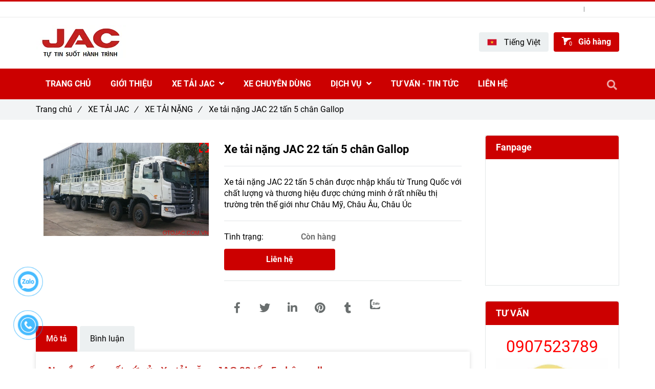

--- FILE ---
content_type: text/html; charset=UTF-8
request_url: https://otojac.com.vn/xe-tai-jac/xe-tai-nang-jac/xe-tai-nang-jac-22-tan-5-chan-gallop.html
body_size: 20840
content:
<!DOCTYPE html>
<html lang="vi">
	<head>
		<meta charset="utf-8"><meta http-equiv="X-UA-Compatible" content="IE=edge"><meta name="viewport" content="width=device-width, initial-scale=1"><meta name="csrf-token" content="RGYnqUNCnfjrUqUpEEOEpOvdBCLT2APw6o6SWfdx"><link rel="shortcut icon" href="https://media.loveitopcdn.com/1719/thumb/lo-go-jac-1.png" type="image/x-icon"/><meta property="fb:app_id" content="" />
        <title>xe tải nặng jac 5 chân gallop 22 tấn </title>
<meta name="keywords" content="Xe tải nặng JAC 22 tấn 5 chân,xe tai nang jac 22 tan 5 chan,giá xe jac 5 chân">
<meta name="description" content="Xe tải nặng JAC 22 tấn 5 chân  được nhập khẩu từ Trung Quốc với chất lượng và thương hiệu được chứng minh ở rất nhiều thị trường trên thế giới.">
<meta name="robots" content="INDEX,FOLLOW">
<link rel="canonical" href="https://otojac.com.vn/xe-tai-jac/xe-tai-nang-jac/xe-tai-nang-jac-22-tan-5-chan-gallop.html"/>
<link rel="alternate" hreflang="vi-vn" href="https://otojac.com.vn/xe-tai-jac/xe-tai-nang-jac/xe-tai-nang-jac-22-tan-5-chan-gallop.html"/>
<meta property="og:title" content="xe tải nặng jac 5 chân gallop 22 tấn" />
<meta property="og:description" content="Xe tải nặng JAC 22 tấn 5 chân  được nhập khẩu từ Trung Quốc với chất lượng và thương hiệu được chứng minh ở rất nhiều thị trường trên thế giới." />
<meta property="og:url" content="https://otojac.com.vn/xe-tai-jac/xe-tai-nang-jac/xe-tai-nang-jac-22-tan-5-chan-gallop.html" />
<meta property="og:type" content="article" />
<meta property="og:image:alt" content="xe tải nặng jac 5 chân gallop 22 tấn" />
<meta property="og:site_name" content="CÔNG TY CỔ PHẦN Ô TÔ JAC VIỆT NAM" />
<meta property="og:image" content="https://media.loveitopcdn.com/1719/thumb/upload/products/high/xe-tai-nang-jac-22-tan-5-chan-gallop.htmlLWHa.jpg" />
<meta property="og:image:height" content="300" />
<meta property="og:image:width" content="300" />

<meta name="twitter:title" content="xe tải nặng jac 5 chân gallop 22 tấn" />
<meta name="twitter:description" content="Xe tải nặng JAC 22 tấn 5 chân  được nhập khẩu từ Trung Quốc với chất lượng và thương hiệu được chứng minh ở rất nhiều thị trường trên thế giới." /><link href="https://otojac.com.vn/data/assets/fonts/Roboto.css?v1.2" rel="stylesheet"><link rel="dns-prefetch" href="https://media.loveitopcdn.com">
        <link rel="stylesheet" href="https://static.loveitopcdn.com/plugins/jquery-ui/jquery-ui-custom.min.css" >
		<link rel="stylesheet" href="https://static.loveitopcdn.com/themes/base2/css/plugin.css?id=d578bcbe4eb38586cd95" as="style" >
		<link rel="stylesheet" href="https://static.loveitopcdn.com/themes/base2/css/libs.css?id=a0ef0ae2c2b027a77b77" as="style" >
		<link rel="stylesheet" href="https://static.loveitopcdn.com/themes/base2/css/style.css?id=2a0b421bee0df6dbc460" as="style" >
		<link rel="stylesheet" href="https://static.loveitopcdn.com/themes/flatastic/css/plugin.css?id=55a7eb356d59c25abedc" as="style" >
		<link rel="stylesheet" href="https://static.loveitopcdn.com/themes/flatastic/css/style.css?id=2427674e165091d3d560" as="style" >
		<link rel="stylesheet" href="https://static.loveitopcdn.com/themes/base/css/common.css?id=9db5c8f13dc1401ddfa9" as="style" >				<style>:root { --bg-color: #ffffff; --base-color: #000000; --primary-color: #cc0000; --sub-color: #cc0000; --link-color: #ff0000; --price-color: #0000ff; --header-bgsub-color: #fff; --header-bg-color: #fff; --header-txt-color: #fff; --menu-bg-color: #cc0000; --menu-txt-color: #fff; --menu-txt-active-color: #fff; --footer-bg-color: #000000; --footer-bgsub-color: #ec1818; --footer-txt-color: #fff;--footer-txtsub-color:rgba(255,255,255,0.7);--footer-title-color: #e74c3c;  --border-color: #e2e6e7; } [class*=layout] { background: #ffffff }</style>
		<link rel="stylesheet" href="https://static.loveitopcdn.com/themes/base2/css/loading.css?id=2fd8dc7c91c49e0dd77b"  as="style" onload="this.onload=null;this.rel='stylesheet'" /><link rel="stylesheet" href="https://media.loveitopcdn.com/1719/css/custom.css?v=1689652367"  as="style" onload="this.onload=null;this.rel='stylesheet'" />
        <script src="https://static.loveitopcdn.com/plugins/jquery-3.3.1/jquery.min.js"></script>
		<meta name="google-site-verification" content="PH0GXiyX-7vJKoJ_x0JNv6GUQRSiojk5_6j0Dwr1j84" /><!-- Google Tag Manager -->
<script>(function(w,d,s,l,i){w[l]=w[l]||[];w[l].push({'gtm.start':
new Date().getTime(),event:'gtm.js'});var f=d.getElementsByTagName(s)[0],
j=d.createElement(s),dl=l!='dataLayer'?'&l='+l:'';j.async=true;j.src=
'https://www.googletagmanager.com/gtm.js?id='+i+dl;f.parentNode.insertBefore(j,f);
})(window,document,'script','dataLayer','GTM-5FTSBZK');</script>
<!-- End Google Tag Manager --><script>
window.addEventListener('DOMContentLoaded', function() {
  (function($) {

$(".h-btn-readmore").click(function(){
  $(".show_hide").toggleClass("toggleClass");
});
  })(jQuery);
});

</script><script>var layout_product_item='';var is_display_rating=0;var wb_token_public='RLgi7T';var wb_setting={'currency': {"unit":"\u0111","rate":1,"thousand_sep":".","decimal_sep":",","decimal":0,"pos":"right"} };var wb_translate={"error_avatar_upload_size":"Dung l\u01b0\u1ee3ng \u1ea3nh kh\u00f4ng v\u01b0\u1ee3t qu\u00e1","error_avatar_upload_file":"Ch\u1ec9 h\u1ed7 tr\u1ee3 c\u00e1c \u0111\u1ecbnh d\u1ea1ng \u1ea3nh .png .jpg .jpeg","add_to_cart":"Th\u00eam v\u00e0o gi\u1ecf h\u00e0ng","contact":"Li\u00ean h\u1ec7","processing":"\u0110ang x\u1eed l\u00fd...","delete":"X\u00f3a","outstock":"H\u1ebft h\u00e0ng","instock":"C\u00f2n h\u00e0ng","paging_first":"\u0110\u1ea7u","paging_previous":"Tr\u01b0\u1edbc","paging_next":"Ti\u1ebfp","paging_last":"Cu\u1ed1i","progressing":"\u0110ang x\u1eed l\u00fd...","please_enter":"Vui l\u00f2ng nh\u1eadp v\u00e0o Email ho\u1eb7c S\u1ed1 \u0111i\u1ec7n tho\u1ea1i \u0111\u1ec3 \u0111\u0103ng k\u00fd","minimum_order_product":"Y\u00eau c\u1ea7u mua \u00edt nh\u1ea5t","text_product":"s\u1ea3n ph\u1ea9m","text_coupon":"M\u00e3 gi\u1ea3m gi\u00e1","text_reduction":"M\u1ee9c gi\u1ea3m","message_danger":"C\u00f3 l\u1ed7i trong qu\u00e1 tr\u00ecnh thao t\u00e1c","message_alert_discount_confirm":"B\u1ea1n c\u00f3 mu\u1ed1n x\u00f3a m\u00e3 gi\u1ea3m gi\u00e1 n\u00e0y kh\u00f4ng?","please_choose_district":"Vui l\u00f2ng ch\u1ecdn Qu\u1eadn \/ Huy\u1ec7n","please_choose_ward":"Vui l\u00f2ng ch\u1ecdn Ph\u01b0\u1eddng \/ X\u00e3","text_remove_coupon":"X\u00f3a m\u00e3 gi\u1ea3m gi\u00e1 n\u00e0y","product_quantity_break_description_value":":price \/ s\u1ea3n ph\u1ea9m (:percent%)","affiliate_id":"","just_days":"Ng\u00e0y","just_months":"Th\u00e1ng","just_years":"N\u0103m","just_hours":"Gi\u1edd","just_minutes":"Ph\u00fat","just_secs":"Gi\u00e2y","menu_readmore":"Xem th\u00eam ...","menu_collapse":"Thu g\u1ecdn","view_product_detail":"Xem chi ti\u1ebft","phone_required":"Vui l\u00f2ng nh\u1eadp s\u1ed1 \u0111i\u1ec7n tho\u1ea1i h\u1ee3p l\u1ec7","text_btn_collapse":"Xem t\u1ea5t c\u1ea3","text_btn_collapsed":"Thu g\u1ecdn","table_of_contents":"M\u1ee5c l\u1ee5c","show":"Hi\u1ec7n","hide":"\u1ea8n"};var wb_language='';var wb_language_default='vi';var wb_routes={"order_fast":"https:\/\/otojac.com.vn\/fast-order","admin_widget":"https:\/\/otojac.com.vn\/admin\/widget","admin_menu":"https:\/\/otojac.com.vn\/admin\/menu","admin_post":"https:\/\/otojac.com.vn\/admin\/post","admin_product":"https:\/\/otojac.com.vn\/admin\/product","admin_setting_website":"https:\/\/otojac.com.vn\/admin\/setting\/website","admin_setting_contact":"https:\/\/otojac.com.vn\/admin\/setting\/contact","admin_setting_product_filter":"https:\/\/otojac.com.vn\/admin\/setting\/product_filter","admin_slider":"https:\/\/otojac.com.vn\/admin\/slider","admin_gallery_image":"https:\/\/otojac.com.vn\/admin\/gallery_image","admin_testimonials":"https:\/\/otojac.com.vn\/admin\/testimonials"}; var addon_smart_feature_menu='';</script><script>var template="product_detail";</script>
	</head>
	<body data-empty-cart-message="Chưa có sản phẩm nào trong giỏ hàng" class="product_detail  ">
		<!-- Google Tag Manager (noscript) -->
<noscript><iframe src="https://www.googletagmanager.com/ns.html?id=GTM-5FTSBZK"
height="0" width="0" style="display:none;visibility:hidden"></iframe></noscript>
<!-- End Google Tag Manager (noscript) -->		        <div data-name="container" class="wb-shop project-layout full-layout">
        				<div class="page-content">
				<div class="container">
    <div class="row">
        <div class="col-lg-9 ">
           
                <div class="product-detail in-stock " data-attributes="[]" data-attributes-data="[]">
                    <div class="row order-product-detail">
                        <div class="col-md-7 col-sm-12 col-12 detail-product">
                            <form class="add-to-cart" method="GET" action="https://otojac.com.vn/api/v2/add-to-cart/19">
                                <input type="hidden" name="_token" value="RGYnqUNCnfjrUqUpEEOEpOvdBCLT2APw6o6SWfdx">
                                <input type="hidden" name="product_code" value="" />
                                <input type="hidden" name="product_title" value="Xe+t%E1%BA%A3i+n%E1%BA%B7ng+JAC+22+t%E1%BA%A5n+5+ch%C3%A2n+Gallop" />
                                <div class="detail-info">
                                    
                                    <div class="product-title">
                                        <h1 class="custom_title_product">Xe tải nặng JAC 22 tấn 5 chân Gallop</h1>
                                                                                    <script type="application/ld+json">
                                            {
                                            "@context": "https://schema.org/",
                                            "@type": "Product",
                                            "name": "Xe tải nặng JAC 22 tấn 5 chân Gallop",
                                            "image": "https://media.loveitopcdn.com/1719/thumb/upload/products/high/xe-tai-nang-jac-22-tan-5-chan-gallop.htmlLWHa.jpg",
                                            "brand": {
                                                "@type": "Brand",
                                                "name": "No brand"
                                            },
                                            "sku": "No sku",
                                            "mpn": "No mpn",
                                            "description": "Xe tải nặng JAC 22 tấn 5 chân  được nhập khẩu từ Trung Quốc với chất lượng và thương hiệu được chứng minh ở rất nhiều thị trường trên thế giới.",
                                            "aggregateRating": {
                                                "@type": "AggregateRating",
                                                "ratingValue": 5,
                                                "ratingCount": 1
                                            },
                                            "review": {
                                                "@type": "Review",
                                                "reviewRating": {
                                                    "@type": "Rating",
                                                    "ratingValue": "5",
                                                    "bestRating": "5"
                                                },
                                                "author": {
                                                "@type": "Person",
                                                "name": "Google"
                                                }
                                            },
                                            "offers": {
                                                "@type": "Offer",
                                                "priceValidUntil": "2026/01/24",
                                                "price": "0",
                                                "priceCurrency": "VND",
                                                "availability": "http://schema.org/InStock",
                                                "url": "https://otojac.com.vn/xe-tai-jac/xe-tai-nang-jac/xe-tai-nang-jac-22-tan-5-chan-gallop.html"
                                            }
                                            }
                                            </script>
                                                                               
                                    </div>
                                    

                                                                        <hr class="divider">
                                    <!-- Thông tin -->
                                                                                                                <div class="desc wb-content">
                                            <p>Xe tải nặng JAC 22 tấn 5 chân được nhập khẩu từ Trung Quốc với chất lượng và thương hiệu được chứng minh ở rất nhiều thị trường trên thế giới như Châu Mỹ, Châu Âu, Châu Úc</p>

                                        </div>
                                                                                                                <hr class="divider">
                                                                        <input type="hidden" id="product_detail" value="19" data-instocktext="Còn hàng" data-outstocktext="Hết hàng" data-addtocart="Thêm vào giỏ hàng" data-contact="Liên hệ">
                                                                        <div class="product-infor">
                                        <div class="row desc info-extra">
                                            <!-- Tình trạng -->
                                            <div class="col-4 no-padding-right">
                                                <label>Tình trạng:&nbsp;</label>
                                            </div>
                                            <div class="col-8 no-padding-left">
                                                <span class="color edit_speciality_color wb-stock-status">
                                                                                                            Còn hàng
                                                                                                    </span>
                                            </div>
                                        </div>
                                                                                                                                                            </div>
                                                                                                            <div class="product-oder row">
                                        <div class="col-sm-6">
                                            <a href="https://otojac.com.vn/lien-he.html" rel="nofollow" class="addcart_link_contact d-block btn btn--l btn-primary btn-order wb-main-order btn-item" data-direct="true">Liên hệ</a>
                                        </div>
                                       
                                        
                                    </div>
                                    <hr class="divider">
                                                                                                                                                
                                    <div class="desc info-extra icon">
                                        <ul class="clearfix horizontal-list social-icons">
    <li class="relative">
        <a href="https://www.facebook.com/sharer/sharer.php?u=https://otojac.com.vn/xe-tai-jac/xe-tai-nang-jac/xe-tai-nang-jac-22-tan-5-chan-gallop.html" rel="nofollow" target="_blank" class="f-size-ex-large textAlign-center">
            <i class="fab fa-facebook-f"></i>
        </a>
    </li>
    <li class="relative">
        <a href="https://twitter.com/intent/tweet?url=https://otojac.com.vn/xe-tai-jac/xe-tai-nang-jac/xe-tai-nang-jac-22-tan-5-chan-gallop.html" rel="nofollow" target="_blank" class="f-size-ex-large textAlign-center">
            <i class="fab fa-twitter"></i>
        </a>
    </li>
    <li class="relative">
        <a class="f-size-ex-large textAlign-center" href="https://www.linkedin.com/sharing/share-offsite/?url=https://otojac.com.vn/xe-tai-jac/xe-tai-nang-jac/xe-tai-nang-jac-22-tan-5-chan-gallop.html" rel="nofollow" target="_blank" aria-label="Linkedin">
            <i class="fab fa-linkedin-in"></i>
        </a>
    </li>
    <li class="relative">
        <a href="http://pinterest.com/pin/create/link/?url=https://otojac.com.vn/xe-tai-jac/xe-tai-nang-jac/xe-tai-nang-jac-22-tan-5-chan-gallop.html&media=https://media.loveitopcdn.com/1719/thumb/upload/products/high/xe-tai-nang-jac-22-tan-5-chan-gallop.htmlLWHa.jpg" rel="nofollow" target="_blank" class="f-size-ex-large textAlign-center">
            <i class="fab fa-pinterest"></i>
        </a>
    </li>
    <li class="relative">
        <a href="https://www.tumblr.com/share/link?url=https://otojac.com.vn/xe-tai-jac/xe-tai-nang-jac/xe-tai-nang-jac-22-tan-5-chan-gallop.html" rel="nofollow" target="_blank" class="f-size-ex-large textAlign-center">
            <i class="fab fa-tumblr"></i>
        </a>
    </li>
            <li class="relative">
            <a class="f-size-ex-large textAlign-center zalo-icon" rel="nofollow" aria-label="Zalo" >
                <i class="fab fa-fzalo-oa">
                   <svg xmlns="http://www.w3.org/2000/svg" xmlns:xlink="http://www.w3.org/1999/xlink" version="1.1" id="Layer_1" x="0px" y="0px" viewBox="0 0 2500 2372" xml:space="preserve">
<path class="st0" d="M453.1,2068.3c-9.7-4.3-17-8.6-5.6-18.4c7.6-4.9,15.2-10.4,22.8-14.7c71.2-46.1,138-96.7,182-171.1  c36.4-62,30.4-97.8-15.2-144c-257-257.6-370.5-566.1-314-929.6c32.1-205.9,126.6-383,263-537.3c82.6-93.5,180.9-169,288.5-232  c5.9-3.8,15.7-4.9,16.8-14.7c-1.6-5.4-5.9-3.8-9.2-3.8C699.1,2.7,516-1.1,333.5,3.8C159.1,8.7,7.5,143.9,7.5,337.9  c1.1,567.2,0,1133.8,0,1700.5c0,175.5,134.2,322.7,309.7,329.8c148.3,5.4,297.2,0.5,445.5,0.5c10.9,0,21.7,0.5,32.6,1.6h785  c195.6,0,391.2,1.1,586.8,0h2.7c181.5-1.7,327.1-149.4,326-330.9v-317.8c0-8.1,2.7-16.3-2.2-23.9c-9.8,0.5-13.6,8.7-19,14.1  c-105.4,105.9-229.8,190.7-366.2,251c-334.7,146.7-674.8,157.5-1019.2,39.1c-29.8-10.8-62.4-12.4-93.4-4.3  c-45.6,11.4-90.7,25-135.8,38.6C726.9,2077,591.6,2095.5,453.1,2068.3"/>
<path class="st0" d="M847.5,1152.8c82,0,159.2-0.5,235.8,0c42.9,0.5,66.3,18.5,70.6,52.7c4.9,42.9-20.1,71.7-66.8,72.3  c-88,1.1-175.5,0.5-263.5,0.5c-25.5,0-50.5,1.1-76.1-0.5c-31.5-1.6-62.5-8.1-77.7-40.7s-4.3-61.9,16.3-88.6  C769.8,1042,854,935,938.2,828.5c4.9-6.5,9.8-13,14.7-19c-5.4-9.2-13-4.9-19.6-5.4c-58.7-0.5-117.9,0-176.6-0.5  c-13.6,0-27.2-1.6-40.2-4.3c-31-7.1-50-38-42.9-68.5c4.9-20.6,21.2-37.5,41.8-42.4c13-3.3,26.6-4.9,40.2-4.9  c96.7-0.5,194-0.5,290.7,0c17.4-0.5,34.2,1.6,51.1,6c36.9,12.5,52.7,46.7,38,82.6c-13,31-33.7,57.6-54.3,84.2  c-71.2,90.7-142.3,180.9-213.5,270.6C861.6,1133.8,856.2,1140.8,847.5,1152.8L847.5,1152.8z"/>
<path class="st0" d="M1477.7,867c13-16.8,26.6-32.6,48.9-36.9c42.9-8.7,83.1,19,83.7,62.5c1.6,108.7,1.1,217.3,0,326  c0,28.3-18.5,53.2-45.1,61.4c-27.2,10.3-58.1,2.2-76.1-21.2c-9.2-11.4-13-13.6-26.1-3.3c-49.4,40.2-105.4,47.3-165.7,27.7  c-96.7-31.5-136.4-107-147.2-198.8c-11.4-99.4,21.7-184.2,110.8-236.3C1334.8,804,1409.8,807.8,1477.7,867L1477.7,867z   M1285.4,1065.3c1.1,23.9,8.7,46.7,22.8,65.7c29.3,39.1,85.3,47.3,125,17.9c6.5-4.9,12.5-10.9,17.9-17.9  c30.4-41.3,30.4-109.2,0-150.5c-15.2-21.2-39.1-33.7-64.7-34.2C1326.6,942.5,1284.8,988.7,1285.4,1065.3z M1854.2,1068.6  c-4.3-139.6,87.5-243.9,217.9-247.7c138.5-4.3,239.6,88.6,243.9,224.4c4.3,137.5-79.9,234.7-209.7,247.7  C1964.5,1307.1,1852,1204.4,1854.2,1068.6L1854.2,1068.6z M1990.5,1055.5c-1.1,27.2,7.1,53.8,23.4,76.1  c29.9,39.1,85.8,46.7,125,16.3c6-4.3,10.9-9.8,15.8-15.2c31.5-41.3,31.5-110.8,0.5-152.1c-15.2-20.6-39.1-33.7-64.7-34.2  C2031.8,943.1,1990.5,987.6,1990.5,1055.5z M1806.4,960.5c0,84.2,0.5,168.4,0,252.6c0.5,38.6-29.9,70.6-68.5,71.7  c-6.5,0-13.6-0.5-20.1-2.2c-27.2-7.1-47.8-35.9-47.8-70.1V780.6c0-25.5-0.5-50.5,0-76.1c0.5-41.8,27.2-69,67.4-69  c41.3-0.5,69,26.6,69,70.1C1806.9,790.4,1806.4,875.7,1806.4,960.5z"/>
</svg>                </i>
                <div class="zalo-share-button" data-href="https://otojac.com.vn/xe-tai-jac/xe-tai-nang-jac/xe-tai-nang-jac-22-tan-5-chan-gallop.html" data-oaid="https://zalo.me/637802619954590046" data-layout="2" data-color="blue" data-customize=false>
                </div>
            </a>
        </li>
    </ul>                                    </div>
                                </div>
                                <input type="hidden" name="is_detail" value="true" />
                            </form>
                        </div>
                        <div class="col-md-5 col-sm-12 col-12 img-product">
                            <div class="relative d-inline-b qv-preview">
                        <a data-fancybox="gallery" data-number="0" href="https://media.loveitopcdn.com/1719/thumb/upload/products/high/xe-tai-nang-jac-22-tan-5-chan-gallop.htmlLWHa.jpg" class="img-main-href">
                <img class="img-main-detail" src="https://media.loveitopcdn.com/1719/thumb/upload/products/high/xe-tai-nang-jac-22-tan-5-chan-gallop.htmlLWHa.jpg" alt="xe tải nặng jac 5 chân gallop 22 tấn" aria-label="xe tải nặng jac 5 chân gallop 22 tấn" />
                <i class="fa fa-expand"></i>
            </a>
            </div>

    <div class="relative qv-carousel-wrap">
        <div id="product-detail-carousel" class="owl-carousel d-carousel product-detail-carousel" data-loop="false" data-nav="true" data-margin="15" data-loop="true" data-responsive-0="4" data-responsive-480="4" data-responsive-768="4" data-responsive-992="4" onclick="changeImageOnClick(event)">
                    </div>
    </div>
                        </div>
                    </div>
                </div>
                
                <div class="tabs m-bottom-30">
    <nav>
        <ul class="tabs-nav horizontal-list clearfix">
                            <li class="active" data-num="mo-ta">
                    <a href="#mo-tacont-nav" data-toggle="tab">Mô tả</a>
                </li>
                                        <li data-num="tab-comment">
                    <a href="#tab-commentcont-nav" data-toggle="tab">Bình luận</a>
                </li>
                    </ul>
    </nav>
    <section class="tabs-content">
                    <div class="detail-descript tab-content fade in active ck_editor_content" id="mo-tacont-nav">
                <div class="f-size-medium edit-text-lh">
                                            <p dir="ltr" style="line-height: 1.8; margin-top: 0pt; margin-bottom: 0pt; text-align: justify;"><span style="color: #c52f29;">&nbsp;<span style="font-size: 14pt; font-family: Arial; font-weight: bold; vertical-align: baseline; white-space: pre-wrap; background-color: transparent;">Nguồn gốc xuất xứ của Xe tải nặng JAC 22 tấn 5 chân gallop</span></span></p>

<p dir="ltr" style="line-height: 1.8; margin-top: 0pt; margin-bottom: 0pt; text-align: justify;"><span style="font-size: 12pt; font-family: Arial; background-color: transparent; vertical-align: baseline; white-space: pre-wrap;"><strong><em style="font-family: Arial; font-size: 16px; text-align: justify; white-space: pre-wrap; padding: 0px; margin: 0px; box-sizing: border-box; color: #3d3d3d;"><span style="padding: 0px; margin: 0px; box-sizing: border-box; font-family: arial, helvetica, sans-serif; font-size: 12pt;"><img alt="check1-copy.gif (3 KB)" height="19" src="[data-uri]" data-isrc="https://media.loveitopcdn.com/1719/upload/data/check1-copy.gif" width="20" /></span></em> <a href="https://otojac.com.vn/xe-tai-jac/xe-tai-nang-jac/xe-tai-nang-jac-22-tan-5-chan-gallop.html"><em>Xe tải nặng JAC 22 tấn gallop</em></a></strong> là sản phẩm vị trí số 1 trong dòng sản phẩm tải nặng, theo sự đánh giá của quý khách hàng, với độ tin cậy cao và doanh số hàng năm tăng cao.</span></p>

<p dir="ltr" style="line-height: 1.8; margin-top: 0pt; margin-bottom: 0pt; text-align: justify;"><span style="font-size: 12pt; font-family: Arial; background-color: transparent; vertical-align: baseline; white-space: pre-wrap;"><em style="font-family: Arial; font-size: 16px; text-align: justify; white-space: pre-wrap; padding: 0px; margin: 0px; box-sizing: border-box; color: #3d3d3d;"><span style="padding: 0px; margin: 0px; box-sizing: border-box; font-family: arial, helvetica, sans-serif; font-size: 12pt;"><img alt="check1-copy.gif (3 KB)" height="19" src="[data-uri]" data-isrc="https://media.loveitopcdn.com/1719/upload/data/check1-copy.gif" width="20" /></span></em> Cùng với động cơ mạnh mẽ, thùng hàng rộng rãi để chở hàng</span><span style="font-size: 12pt; font-family: Arial; background-color: transparent; vertical-align: baseline; white-space: pre-wrap;">, chassi được làm từ thép dày nguyên tấm dập nguội 01 lần bằng máy dập thủy lực 6.000 tấn tăng khả năng chịu tải cao và tính đàn hồi tốt.</span></p>

<p dir="ltr" style="line-height: 1.8; margin-top: 0pt; margin-bottom: 0pt; text-align: center;">&nbsp;</p>

<p dir="ltr" style="line-height: 1.8; margin-top: 0pt; margin-bottom: 0pt; text-align: center;">&nbsp;</p>

<p dir="ltr" style="line-height: 1.8; margin-top: 0pt; margin-bottom: 0pt; text-align: center;"><span style="font-size: 12pt; font-family: Arial; background-color: transparent; vertical-align: baseline; white-space: pre-wrap; color: #ff0000;"><span style="font-family: Arial; font-size: 16px; font-weight: bold; text-align: justify; white-space: pre-wrap;"><img alt="5 CHAN.jpg (381 KB)" height="524" src="[data-uri]" data-isrc="https://media.loveitopcdn.com/1719/upload/data/5 CHAN.jpg" title=" Xe tải JAC 22 tấn 5 chân có khả năng chịu tải cao, thiết kế máy móc khỏe" width="700" /></span></span></p>

<p dir="ltr" style="line-height: 1.8; margin-top: 0pt; margin-bottom: 0pt; text-align: center;"><span style="font-size: 12pt; font-family: arial, helvetica, sans-serif;"><em>&nbsp;<strong>Xe tải JAC 22 tấn 5 chân gallop</strong></em></span></p>

<p dir="ltr" style="line-height: 1.8; margin-top: 0pt; margin-bottom: 0pt; text-align: justify;">&nbsp;</p>

<p dir="ltr" style="line-height: 1.8; margin-top: 0pt; margin-bottom: 0pt; text-align: justify;"><span style="font-size: 14pt; font-family: Arial; font-weight: bold; vertical-align: baseline; white-space: pre-wrap; color: #c52f29; background-color: transparent;">Động cơ, cầu và hộp số sử dụng công nghệ tiên tiến tạo thành</span></p>

<p dir="ltr" style="line-height: 1.8; margin-top: 0pt; margin-bottom: 0pt; text-align: justify;"><span style="font-size: 12pt; font-family: Arial; background-color: transparent; vertical-align: baseline; white-space: pre-wrap;"><em style="font-family: Arial; font-size: 16px; text-align: justify; white-space: pre-wrap; padding: 0px; margin: 0px; box-sizing: border-box; color: #3d3d3d;"><span style="padding: 0px; margin: 0px; box-sizing: border-box; font-family: arial, helvetica, sans-serif; font-size: 12pt;"><img alt="check1-copy.gif (3 KB)" height="19" src="[data-uri]" data-isrc="https://media.loveitopcdn.com/1719/upload/data/check1-copy.gif" width="20" /></span></em> <strong><em>Xe tải JAC 22 tấn 5 chân</em></strong> sử dụng động cơ weichai mạnh mẽ với độ bền cao, momen xoắn cực đại, tốc độ vòng quay thấp và bảo trì thuận lợi.</span></p>

<p dir="ltr" style="line-height: 1.8; margin-top: 0pt; margin-bottom: 0pt; text-align: justify;"><span style="font-size: 12pt; font-family: Arial; background-color: transparent; vertical-align: baseline; white-space: pre-wrap;"><strong><em><em style="font-family: Arial; font-size: 16px; text-align: justify; white-space: pre-wrap; padding: 0px; margin: 0px; box-sizing: border-box; color: #3d3d3d;"><span style="padding: 0px; margin: 0px; box-sizing: border-box; font-family: arial, helvetica, sans-serif; font-size: 12pt;"><img alt="check1-copy.gif (3 KB)" height="19" src="[data-uri]" data-isrc="https://media.loveitopcdn.com/1719/upload/data/check1-copy.gif" width="20" /></span></em> Xe tải JAC 22 tấn 5 chân</em></strong> sử dụng hộp số FULLER 12 cấp số được sản xuất theo công nghệ Eaton- tiên tiến nhất của Mỹ, với vỏ hộp số được làm bằng hợp kim nhôm liên kết giữa 2 số có bộ đồng tốc giúp sang số nhẹ nhàng hơn,thao tác tiện lợi.</span></p>

<p dir="ltr" style="line-height: 1.8; margin-top: 0pt; margin-bottom: 0pt; text-align: justify;"><span style="font-size: 12pt; font-family: Arial; background-color: transparent; vertical-align: baseline; white-space: pre-wrap;"><em style="font-family: Arial; font-size: 16px; text-align: justify; white-space: pre-wrap; padding: 0px; margin: 0px; box-sizing: border-box; color: #3d3d3d;"><span style="padding: 0px; margin: 0px; box-sizing: border-box; font-family: arial, helvetica, sans-serif; font-size: 12pt;"><img alt="check1-copy.gif (3 KB)" height="19" src="[data-uri]" data-isrc="https://media.loveitopcdn.com/1719/upload/data/check1-copy.gif" width="20" /></span></em> Cầu lắp được JAC thiết kế phù hợp với địa hình châu Á và Đông Nam Á giúp tăng độ an toàn tới 20%,giảm chi phí bảo dưỡng và giảm tiêu hao nhiên liệu tới 20%.</span></p>

<p dir="ltr" style="line-height: 1.8; margin-top: 0pt; margin-bottom: 0pt; text-align: center;"><span style="font-size: 12pt; font-family: Arial; background-color: transparent; vertical-align: baseline; white-space: pre-wrap;"><img alt="cau-xe.jpg (243 KB)" height="394" src="[data-uri]" data-isrc="https://media.loveitopcdn.com/1719/upload/data/5 chan gallop/cau-xe.jpg" width="700" /></span></p>

<p dir="ltr" style="line-height: 1.8; margin-top: 0pt; margin-bottom: 0pt; text-align: center;"><span style="font-size: 12pt; font-family: Arial; background-color: transparent; vertical-align: baseline; white-space: pre-wrap;">cầu trước</span></p>

<p dir="ltr" style="line-height: 1.8; margin-top: 0pt; margin-bottom: 0pt; text-align: justify;"><span style="font-size: 14pt; font-family: Arial; font-weight: bold; vertical-align: baseline; white-space: pre-wrap; color: #c52f29; background-color: transparent;">Ưu điểm so với các dòng xe khác</span></p>

<p dir="ltr" style="line-height: 1.8; margin-top: 0pt; margin-bottom: 0pt; text-align: justify;"><span style="font-size: 12pt; font-family: Arial; background-color: transparent; vertical-align: baseline; white-space: pre-wrap;"><em style="padding: 0px; margin: 0px; box-sizing: border-box; color: #3d3d3d; font-family: Arial; font-size: 16px; text-align: justify; white-space: pre-wrap;"><span style="padding: 0px; margin: 0px; box-sizing: border-box; font-family: arial, helvetica, sans-serif; font-size: 12pt;"><img alt="check1-copy.gif (3 KB)" height="19" src="[data-uri]" data-isrc="https://media.loveitopcdn.com/1719/upload/data/check1-copy.gif" width="20" /></span></em> Xe tải JAC 5 chân nhập khẩu sử dụng cabin GALLOP theo công nghệ của Hyundai với không gian thoải mái nội thất hiện đại tạo cho người lái cảm giác an toàn tiện lợi</span></p>

<p dir="ltr" style="line-height: 1.8; margin-top: 0pt; margin-bottom: 0pt; text-align: justify;"><span style="font-size: 12pt; font-family: Arial; background-color: transparent; vertical-align: baseline; white-space: pre-wrap;"><em style="padding: 0px; margin: 0px; box-sizing: border-box; color: #3d3d3d; font-family: Arial; font-size: 16px; text-align: justify; white-space: pre-wrap;"><span style="padding: 0px; margin: 0px; box-sizing: border-box; font-family: arial, helvetica, sans-serif; font-size: 12pt;"><img alt="check1-copy.gif (3 KB)" height="19" src="[data-uri]" data-isrc="https://media.loveitopcdn.com/1719/upload/data/check1-copy.gif" width="20" /></span></em> Đồng hồ táp lô của <strong>JAC 5 chân Gallop 22 tấn</strong> được thiết kế đơn giản, dễ quan sát, mọi vị trí điều khiển trong tầm tay.nội thất được thiết kế ghế hơi của hàng jonhson controls-Mỹ.</span></p>

<p dir="ltr" style="line-height: 1.8; margin-top: 0pt; margin-bottom: 0pt; text-align: center;"><span style="font-size: 12pt; font-family: Arial; background-color: transparent; vertical-align: baseline; white-space: pre-wrap;"><img alt="noi-that.jpg (160 KB)" height="451" src="[data-uri]" data-isrc="https://media.loveitopcdn.com/1719/upload/data/5 chan gallop/noi-that.jpg" width="800" /></span></p>

<p dir="ltr" style="line-height: 1.8; margin-top: 0pt; margin-bottom: 0pt; text-align: center;"><span style="font-size: 12pt; font-family: Arial; background-color: transparent; vertical-align: baseline; white-space: pre-wrap;">nội thất</span></p>

<p dir="ltr" style="line-height: 1.8; margin-top: 0pt; margin-bottom: 0pt; text-align: center;"><span style="font-size: 12pt; font-family: Arial; background-color: transparent; vertical-align: baseline; white-space: pre-wrap;"><img alt="cabin-jac.jpg (171 KB)" height="451" src="[data-uri]" data-isrc="https://media.loveitopcdn.com/1719/upload/data/5 chan gallop/cabin-jac.jpg" title="xe tai jac" width="800" /></span></p>

<p dir="ltr" style="line-height: 1.8; margin-top: 0pt; margin-bottom: 0pt; text-align: center;"><span style="font-size: 12pt; font-family: Arial; background-color: transparent; vertical-align: baseline; white-space: pre-wrap;">vị trí vô lăng</span></p>

<p dir="ltr" style="line-height: 1.8; margin-top: 0pt; margin-bottom: 0pt; text-align: center;"><span style="font-size: 12pt; font-family: Arial; background-color: transparent; vertical-align: baseline; white-space: pre-wrap;"><img alt="cac-nut-chuc-nang.jpg (153 KB)" height="394" src="[data-uri]" data-isrc="https://media.loveitopcdn.com/1719/upload/data/5 chan gallop/cac-nut-chuc-nang.jpg" width="700" /></span></p>

<p dir="ltr" style="line-height: 1.8; margin-top: 0pt; margin-bottom: 0pt; text-align: center;"><span style="font-family: Arial;"><span style="font-size: 16px; white-space: pre-wrap;">các nút chức năng</span></span></p>

<p dir="ltr" style="line-height: 1.8; margin-top: 0pt; margin-bottom: 0pt; text-align: justify;"><span style="font-size: 12pt; font-family: Arial; background-color: transparent; vertical-align: baseline; white-space: pre-wrap;"><em style="padding: 0px; margin: 0px; box-sizing: border-box; color: #3d3d3d; font-family: Arial; font-size: 16px; text-align: justify; white-space: pre-wrap;"><span style="padding: 0px; margin: 0px; box-sizing: border-box; font-family: arial, helvetica, sans-serif; font-size: 12pt;"><img alt="check1-copy.gif (3 KB)" height="19" src="[data-uri]" data-isrc="https://media.loveitopcdn.com/1719/upload/data/check1-copy.gif" width="20" /></span></em> Cabin có 2 điểm túi khí tạo cảm giác êm ái khi có sự rung lắc, cabin JAC 5 chân có bố trí điều hòa cabin nhập khẩu với khả năng làm mát nhanh ở trong diện tích cabin lớn tạo cảm giác thoải mái. </span></p>

<p dir="ltr" style="line-height: 1.8; margin-top: 0pt; margin-bottom: 0pt; text-align: justify;"><span style="font-size: 12pt; font-family: Arial; background-color: transparent; vertical-align: baseline; white-space: pre-wrap;"><em style="padding: 0px; margin: 0px; box-sizing: border-box; color: #3d3d3d; font-family: Arial; font-size: 16px; text-align: justify; white-space: pre-wrap;"><span style="padding: 0px; margin: 0px; box-sizing: border-box; font-family: arial, helvetica, sans-serif; font-size: 12pt;"><img alt="check1-copy.gif (3 KB)" height="19" src="[data-uri]" data-isrc="https://media.loveitopcdn.com/1719/upload/data/check1-copy.gif" width="20" /></span></em> Ngoài ra cabin <em><strong>xe tải nặng JAC 22 tấn 5 chân</strong></em> HFC1304K1R1LT có thiết kế giường nằm thoải mái với kích thước 2.18 x 0.65m.</span></p>

<p dir="ltr" style="line-height: 1.8; margin-top: 0pt; margin-bottom: 0pt; text-align: justify;"><span style="font-size: 12pt; font-family: Arial; background-color: transparent; vertical-align: baseline; white-space: pre-wrap;"><em style="padding: 0px; margin: 0px; box-sizing: border-box; color: #3d3d3d; font-family: Arial; font-size: 16px; text-align: justify; white-space: pre-wrap;"><span style="padding: 0px; margin: 0px; box-sizing: border-box; font-family: arial, helvetica, sans-serif; font-size: 12pt;"><img alt="check1-copy.gif (3 KB)" height="19" src="[data-uri]" data-isrc="https://media.loveitopcdn.com/1719/upload/data/check1-copy.gif" width="20" /></span></em> Ghế ngồi bên tài và bên phụ có thể ngã một góc 122 độ. Tay lái xe tải JAC tấn 5 chân có thể nâng hạ lên xuống theo tư thế và thể chất của người lái.</span></p>

<p dir="ltr" style="line-height: 1.8; margin-top: 0pt; margin-bottom: 0pt; text-align: justify;">&nbsp;</p>

<p style="padding: 0px 0px 10px; margin: 0px; box-sizing: border-box; line-height: 24px; color: #3d3d3d; font-family: Tahoma, Geneva, sans-serif; font-size: 15px; text-align: justify;"><span style="padding: 0px; margin: 0px; box-sizing: border-box; font-size: 14pt; font-family: Arial; background-color: transparent; font-weight: bold; vertical-align: baseline; white-space: pre-wrap; color: #ff0000;">Vì sao nên chọn <span style="padding: 0px; margin: 0px; box-sizing: border-box; color: #c52f29;">CÔNG TY CP OTO JAC VIỆT NAM<span style="padding: 0px; margin: 0px; box-sizing: border-box; color: #ff0000;">?</span></span></span></p>

<p style="padding: 0px 0px 10px; margin: 0px; box-sizing: border-box; line-height: 24px; color: #3d3d3d; font-family: Tahoma, Geneva, sans-serif; font-size: 15px; text-align: justify;"><span style="padding: 0px; margin: 0px; box-sizing: border-box; font-size: 12pt; font-family: Arial; background-color: transparent; vertical-align: baseline; white-space: pre-wrap;"><a href="https://otojac.com.vn/">CÔNG TY CP OTO JAC VIỆT NAM</a> là một trong những thương hiệu lớn về dòng xe tải được cả thế giới công nhận.</span></p>

<p dir="ltr" style="padding: 0px 0px 10px; margin: 0pt 0px; box-sizing: border-box; line-height: 1.8; color: #3d3d3d; font-family: Tahoma, Geneva, sans-serif; font-size: 15px; text-align: justify;"><span style="padding: 0px; margin: 0px; box-sizing: border-box; font-size: 12pt; font-family: Arial; background-color: transparent; vertical-align: baseline; white-space: pre-wrap;"><img alt="icon-muiten.png (63 KB)" height="17" src="[data-uri]" data-isrc="https://media.loveitopcdn.com/1719/upload/data/icon-muiten.png" style="padding: 0px; margin: 0px; box-sizing: border-box; max-width: 100%; border: none; height: auto; font-family: arial, helvetica, sans-serif;" width="20" /> JAC có đội ngũ kiểm soát chất lượng xe nghiêm ngặt để đảm bảo mỗi chiếc xe xuất ra khỏi xưởng đều hoàn hảo nhất về mọi mặt, giúp cho việc lái xe trở nên an toàn hơn bao giờ hết.</span></p>

<p dir="ltr" style="padding: 0px 0px 10px; margin: 0pt 0px; box-sizing: border-box; line-height: 1.8; color: #3d3d3d; font-family: Tahoma, Geneva, sans-serif; font-size: 15px; text-align: justify;"><span style="padding: 0px; margin: 0px; box-sizing: border-box; font-size: 12pt; font-family: Arial; background-color: transparent; vertical-align: baseline; white-space: pre-wrap;"><img alt="icon-muiten.png (63 KB)" height="17" src="[data-uri]" data-isrc="https://media.loveitopcdn.com/1719/upload/data/icon-muiten.png" style="padding: 0px; margin: 0px; box-sizing: border-box; max-width: 100%; border: none; height: auto; font-family: arial, helvetica, sans-serif;" width="20" /> Tư vấn 24/24 kỹ lưỡng về sản phẩm cùng chế độ bảo hành đặc biệt, mang đến sự an tâm khi mua xe.</span></p>

<p dir="ltr" style="padding: 0px 0px 10px; margin: 0pt 0px; box-sizing: border-box; line-height: 1.8; color: #3d3d3d; font-family: Tahoma, Geneva, sans-serif; font-size: 15px; text-align: justify;"><span style="padding: 0px; margin: 0px; box-sizing: border-box; font-size: 12pt; font-family: Arial; background-color: transparent; vertical-align: baseline; white-space: pre-wrap;"><img alt="icon-muiten.png (63 KB)" height="17" src="[data-uri]" data-isrc="https://media.loveitopcdn.com/1719/upload/data/icon-muiten.png" style="padding: 0px; margin: 0px; box-sizing: border-box; max-width: 100%; border: none; height: auto; font-family: arial, helvetica, sans-serif;" width="20" /> Chất lượng các phụ kiện xe đạt chuẩn Hàn Quốc. Trạm dịch vụ và bảo hành mở rộng khắp toàn quốc từ bắc đến nam với trên 40 trạm chính và 30 trạm vệ tinh, giúp các bác tài dễ dàng bảo hành hay sửa chữa xe mà không cần đến trung tâm chính.</span></p>

<p dir="ltr" style="padding: 0px 0px 10px; margin: 0pt 0px; box-sizing: border-box; line-height: 1.8; color: #3d3d3d; font-family: Tahoma, Geneva, sans-serif; font-size: 15px; text-align: center;"><span style="padding: 0px; margin: 0px; box-sizing: border-box; font-size: 12pt; font-family: Arial; background-color: transparent; vertical-align: baseline; white-space: pre-wrap;"><img alt="5-chan-jac-gallop.jpg (190 KB)" height="451" src="[data-uri]" data-isrc="https://media.loveitopcdn.com/1719/upload/data/5 chan gallop/5-chan-jac-gallop.jpg" width="800" /></span></p>

<p dir="ltr" style="padding: 0px 0px 10px; margin: 0pt 0px; box-sizing: border-box; line-height: 1.8; color: #3d3d3d; font-family: Tahoma, Geneva, sans-serif; font-size: 15px; text-align: center;"><span style="font-size: 12pt;"><strong><span style="padding: 0px; margin: 0px; box-sizing: border-box; font-family: Arial; background-color: transparent; vertical-align: baseline; white-space: pre-wrap;">xe tải jac 5 chân gallop</span></strong></span></p>

<p dir="ltr" style="padding: 0px 0px 10px; margin: 0pt 0px; box-sizing: border-box; line-height: 1.8; color: #3d3d3d; font-family: Tahoma, Geneva, sans-serif; font-size: 15px; text-align: justify;"><a href="https://otojac.com.vn/dich-vu-xe-tai-jac.html"><span style="padding: 0px; margin: 0px; box-sizing: border-box; font-size: 14pt; font-family: Arial; background-color: transparent; font-weight: bold; vertical-align: baseline; white-space: pre-wrap; color: #008000;">CAM KẾT</span></a></p>

<p dir="ltr" style="padding: 0px 0px 10px; margin: 0pt 0px; box-sizing: border-box; line-height: 1.8; color: #3d3d3d; font-family: Tahoma, Geneva, sans-serif; font-size: 15px; text-align: justify;"><span style="padding: 0px; margin: 0px; box-sizing: border-box; font-size: 12pt; font-family: Arial; background-color: transparent; vertical-align: baseline; white-space: pre-wrap;"><img alt="7665803-0-icon-tick-v.png (23 KB)" height="18" src="[data-uri]" data-isrc="https://media.loveitopcdn.com/1719/upload/data/7665803-0-icon-tick-v.png" style="padding: 0px; margin: 0px; box-sizing: border-box; max-width: 100%; border: none; height: auto; font-family: arial, helvetica, sans-serif;" width="20" /> Đội ngũ kỹ sư, thợ máy lành nghề luôn túc trực tổng đài chăm sóc 24/24 giúp khách hàng an tâm di chuyển trên mọi nẻo đường. Bạn chỉ việc lái xe, chúng tôi luôn theo dõi bạn trong mỗi chuyến hành trình, bảo vệ sự an toàn cho bạn.</span></p>

<p dir="ltr" style="padding: 0px 0px 10px; margin: 0pt 0px; box-sizing: border-box; line-height: 1.8; color: #3d3d3d; font-family: Tahoma, Geneva, sans-serif; font-size: 15px; text-align: justify;"><span style="padding: 0px; margin: 0px; box-sizing: border-box; font-size: 12pt; font-family: Arial; background-color: transparent; vertical-align: baseline; white-space: pre-wrap;"><img alt="7665803-0-icon-tick-v.png (23 KB)" height="18" src="[data-uri]" data-isrc="https://media.loveitopcdn.com/1719/upload/data/7665803-0-icon-tick-v.png" style="padding: 0px; margin: 0px; box-sizing: border-box; max-width: 100%; border: none; height: auto; font-family: arial, helvetica, sans-serif;" width="20" /> Nhân viên đến tận nơi thăm khám, kiểm tra xe nếu còn trong thời gian bảo hành.</span></p>

<p dir="ltr" style="padding: 0px 0px 10px; margin: 0pt 0px; box-sizing: border-box; line-height: 1.8; color: #3d3d3d; font-family: Tahoma, Geneva, sans-serif; font-size: 15px; text-align: justify;"><span style="padding: 0px; margin: 0px; box-sizing: border-box; font-size: 12pt; font-family: Arial; background-color: transparent; vertical-align: baseline; white-space: pre-wrap;"><img alt="7665803-0-icon-tick-v.png (23 KB)" height="18" src="[data-uri]" data-isrc="https://media.loveitopcdn.com/1719/upload/data/7665803-0-icon-tick-v.png" style="padding: 0px; margin: 0px; box-sizing: border-box; max-width: 100%; border: none; height: auto; font-family: arial, helvetica, sans-serif;" width="20" /> Nếu đã qua hạn bảo hành chúng tôi vẫn luôn chăm sóc khách hàng bằng những cuộc gọi hỏi thăm xe định kỳ và sẵn sàng tư vấn trả lời tất cả câu hỏi mà khách hàng gặp phải trong quá trình sử dụng xe trọn đời.</span></p>

<p dir="ltr" style="padding: 0px 0px 10px; margin: 0pt 0px; box-sizing: border-box; line-height: 1.8; color: #3d3d3d; font-family: Tahoma, Geneva, sans-serif; font-size: 15px; text-align: justify;"><span style="padding: 0px; margin: 0px; box-sizing: border-box; font-size: 12pt; font-family: Arial; background-color: transparent; vertical-align: baseline; white-space: pre-wrap;">Qúy khách hàng có thể tham khảo thêm sản phẩm <strong><a href="https://otojac.com.vn/xe-tai-jac/xe-tai-nang-jac/xe-tai-jac-5-chan-k5-22-tan-tai-tphcm.html">xe tải jac 5 chân</a></strong><a href="https://otojac.com.vn/xe-tai-jac/xe-tai-nang-jac/xe-tai-jac-5-chan-k5-22-tan-tai-tphcm.html"><strong> K5</strong></a></span></p>
<p style="text-align: center;"><span style="font-size:18px;"><strong><span style="color:#27ae60;">Liên hệ : 0907523789 để biết thêm chi tiết</span></strong></span></p>

                                                        </div>
            </div>
                            <div class="tab-content" id="tab-commentcont-nav">
                <div class="wb-comment">
                <div id="system_comments" data-commentable_type="product" data-commentable_id="19" data-censorship="1">
            <div class="row">
                <div id="data-comments">
                    <ul id="comments-list" class="comments-list col-md-12 comment-container m-bottom-30"></ul>
                    <p style="width: 100%; text-align: center; margin-bottom: 20px;">
                        <a class="more_comment" style="display: none;" href="#">Xem thêm</a>
                    </p>
                </div>
                <div class="comment-form comment-main col-md-12">
                    <form action="/submit-comment" method="POST" class="formcomment width-100">
                        <ul>
                                                        <li class="clearfix">
                                <div class="half-column">
                                    <input type="text" required name="name" class="form-control width-100" placeholder="Họ tên*">
                                </div>
                                                                                                <input type="hidden" name="parent_id" value="0">
                                <input type="hidden" name="parent_name" value="comment-main">
                            </li>
                            <li>
                                <div>
                                    <textarea name="content" required class="form-control width-100" placeholder="Bình luận*"></textarea>
                                </div>
                            </li>
                                                        <li>
                                <div>
                                    <button type="submit" class="btn btn--l btn-primary">Gửi</button>
                                                                    </div>
                            </li>
                        </ul>
                    </form>
                </div>
            </div>
        </div>
        <div id="reply-template" style="display: none;">
            <div class="comment-footer comment-reply">
                <form action="/submit-comment" method="POST" class="formcomment comment-form width-100">
                    <ul>
                        <li class="clearfix"></li>
                                                    <li class="clearfix">
                                <div class="half-column">
                                    <input type="text" required name="name" class="form-control" placeholder="Họ tên*">
                                </div>
                                                                                                <input type="hidden" name="parent_id" class="parent_id">
                                <input type="hidden" name="parent_name" value="comment-reply">
                            </li>
                                                <li>
                            <div>
                                <textarea name="content" required class="form-control" placeholder="Bình luận*"></textarea>
                            </div>
                        </li>
                        <li>
                            <div>
                                <button type="submit" class="btn btn--l btn-primary">Gửi</button>
                                <button type="button" class="btn btn--l btn-default comment_reply_close">Đóng</button>
                                                            </div>
                        </li>
                </form>
            </div>
        </div>
        <script>
            var comment_avatar = "https://static.loveitopcdn.com/themes/base1/images/avatar/avatar.png";
            var trans_reply = "Trả lời";
        </script>
    </div>
            </div>
            </section>
</div>
            

            
            <div class="relative related-projects">
    <span class="heading color-dark">Sản phẩm liên quan</span>
    <div class="products-container related-grid">
        <div class="owl-carousel d-carousel related-carousel">
                            <div>
                    <div class="product-item  edit-area">
    <figure class="photoframe relative edit-area-btn">
        <a href="https://otojac.com.vn/xe-tai-jac/xe-tai-nang-jac/xe-tai-jac-3-chan-a5.html"  class="d-block relative pp-wrap aspectRatio aspectRatio--4-3">
            <img src="[data-uri]" width="100%" height="100%" data-isrc="https://media.loveitopcdn.com/1719/thumb/700x500/xe-tai-jac-3-chan-a5-thung-bat.png?zc=1" class="lazyload " alt="XE TẢI JAC 3 CHÂN A5" aria-label="XE TẢI JAC 3 CHÂN A5"/>
        </a>
        <figcaption>
            <h2 class="wrap-two-lines">
                <a href="https://otojac.com.vn/xe-tai-jac/xe-tai-nang-jac/xe-tai-jac-3-chan-a5.html"  class="color-dark" title="XE TẢI JAC 3 CHÂN A5">
                    <span class="two-lines">XE TẢI JAC 3 CHÂN A5</span>
                </a>
            </h2>
            <span class="two-lines">Lượt xem  : 1738</span>
                        <a href="https://otojac.com.vn/lien-he.html" data-href="https://otojac.com.vn/lien-he.html?product_code=&product_title=XE+T%E1%BA%A2I+JAC+3+CH%C3%82N+A5" class="addcart_link_contact lienhe btn btn--m btn-primary" data-direct="true">Liên hệ</a>
            <a href="https://otojac.com.vn/xe-tai-jac/xe-tai-nang-jac/xe-tai-jac-3-chan-a5.html"  class="addcart_link_contact btn btn--m btn-primary addcart_link_contact" title="Chi tiết">
                    Chi tiết
            </a>
        </figcaption>
            </figure>
</div>



                </div>
                            <div>
                    <div class="product-item  edit-area">
    <figure class="photoframe relative edit-area-btn">
        <a href="https://otojac.com.vn/xe-tai-jac/xe-tai-nang-jac/xe-tai-jac-5-chan-a5.html"  class="d-block relative pp-wrap aspectRatio aspectRatio--4-3">
            <img src="[data-uri]" width="100%" height="100%" data-isrc="https://media.loveitopcdn.com/1719/thumb/700x500/xe-jac-5-chan-bat.png?zc=1" class="lazyload " alt="XE TẢI JAC 5 CHÂN A5" aria-label="XE TẢI JAC 5 CHÂN A5"/>
        </a>
        <figcaption>
            <h2 class="wrap-two-lines">
                <a href="https://otojac.com.vn/xe-tai-jac/xe-tai-nang-jac/xe-tai-jac-5-chan-a5.html"  class="color-dark" title="XE TẢI JAC 5 CHÂN A5">
                    <span class="two-lines">XE TẢI JAC 5 CHÂN A5</span>
                </a>
            </h2>
            <span class="two-lines">Lượt xem  : 1466</span>
                        <a href="https://otojac.com.vn/lien-he.html" data-href="https://otojac.com.vn/lien-he.html?product_code=&product_title=XE+T%E1%BA%A2I+JAC+5+CH%C3%82N+A5" class="addcart_link_contact lienhe btn btn--m btn-primary" data-direct="true">Liên hệ</a>
            <a href="https://otojac.com.vn/xe-tai-jac/xe-tai-nang-jac/xe-tai-jac-5-chan-a5.html"  class="addcart_link_contact btn btn--m btn-primary addcart_link_contact" title="Chi tiết">
                    Chi tiết
            </a>
        </figcaption>
            </figure>
</div>



                </div>
                            <div>
                    <div class="product-item  edit-area">
    <figure class="photoframe relative edit-area-btn">
        <a href="https://otojac.com.vn/xe-tai-jac/xe-tai-nang-jac/xe-tai-jac-4-chan-a5.html"  class="d-block relative pp-wrap aspectRatio aspectRatio--4-3">
            <img src="[data-uri]" width="100%" height="100%" data-isrc="https://media.loveitopcdn.com/1719/thumb/700x500/153034-xe-jac-4-chan-a5-mui-bat.png?zc=1" class="lazyload " alt="XE TẢI JAC 4 CHÂN A5 17.9 TẤN" aria-label="XE TẢI JAC 4 CHÂN A5 17.9 TẤN"/>
        </a>
        <figcaption>
            <h2 class="wrap-two-lines">
                <a href="https://otojac.com.vn/xe-tai-jac/xe-tai-nang-jac/xe-tai-jac-4-chan-a5.html"  class="color-dark" title="XE TẢI JAC 4 CHÂN A5 17.9 TẤN">
                    <span class="two-lines">XE TẢI JAC 4 CHÂN A5 17.9 TẤN</span>
                </a>
            </h2>
            <span class="two-lines">Lượt xem  : 2549</span>
                        <a href="https://otojac.com.vn/lien-he.html" data-href="https://otojac.com.vn/lien-he.html?product_code=&product_title=XE+T%E1%BA%A2I+JAC+4+CH%C3%82N+A5+17.9+T%E1%BA%A4N" class="addcart_link_contact lienhe btn btn--m btn-primary" data-direct="true">Liên hệ</a>
            <a href="https://otojac.com.vn/xe-tai-jac/xe-tai-nang-jac/xe-tai-jac-4-chan-a5.html"  class="addcart_link_contact btn btn--m btn-primary addcart_link_contact" title="Chi tiết">
                    Chi tiết
            </a>
        </figcaption>
            </figure>
</div>



                </div>
                            <div>
                    <div class="product-item  edit-area">
    <figure class="photoframe relative edit-area-btn">
        <a href="https://otojac.com.vn/xe-tai-jac/xe-tai-nang-jac/xe-tai-jac-4-chan-1799-tan-310hp-gallop.html"  class="d-block relative pp-wrap aspectRatio aspectRatio--4-3">
            <img src="[data-uri]" width="100%" height="100%" data-isrc="https://media.loveitopcdn.com/1719/thumb/700x500/upload/products/high/xe-tai-jac-4-chan-1799-tan-340hp.htmlWsfG.jpg?zc=1" class="lazyload " alt="Xe tải JAC 4 chân 17,99 tấn 310HP GALLOP" aria-label="Xe tải JAC 4 chân 17,99 tấn 310HP GALLOP"/>
        </a>
        <figcaption>
            <h2 class="wrap-two-lines">
                <a href="https://otojac.com.vn/xe-tai-jac/xe-tai-nang-jac/xe-tai-jac-4-chan-1799-tan-310hp-gallop.html"  class="color-dark" title="Xe tải JAC 4 chân 17,99 tấn 310HP GALLOP">
                    <span class="two-lines">Xe tải JAC 4 chân 17,99 tấn 310HP GALLOP</span>
                </a>
            </h2>
            <span class="two-lines">Lượt xem  : 7049</span>
                            <p class="color-price f-size-large price">
                    <strong class="new">1.290.000.000đ</strong>
                                    </p>
                        <a href="https://otojac.com.vn/api/v2/add-to-cart/18" rel="nofollow" class="btn btn--m btn-primary addcart-link">Chọn sản phẩm</a>
            <a href="https://otojac.com.vn/xe-tai-jac/xe-tai-nang-jac/xe-tai-jac-4-chan-1799-tan-310hp-gallop.html"  class="addcart_link_contact btn btn--m btn-primary addcart_link_contact" title="Chi tiết">
                    Chi tiết
            </a>
        </figcaption>
            </figure>
</div>



                </div>
                            <div>
                    <div class="product-item  edit-area">
    <figure class="photoframe relative edit-area-btn">
        <a href="https://otojac.com.vn/xe-tai-jac/xe-tai-nang-jac/xe-tai-jac-5-chan-k5-22-tan-tai-tphcm.html"  class="d-block relative pp-wrap aspectRatio aspectRatio--4-3">
            <img src="[data-uri]" width="100%" height="100%" data-isrc="https://media.loveitopcdn.com/1719/thumb/700x500/upload/products/high/xe-tai-jac-5-chan-k5-22-tan-tai-tphcm.jpg?zc=1" class="lazyload " alt="XE TẢI JAC 5 CHÂN K5 22 TẤN TẠI TP.HCM" aria-label="XE TẢI JAC 5 CHÂN K5 22 TẤN TẠI TP.HCM"/>
        </a>
        <figcaption>
            <h2 class="wrap-two-lines">
                <a href="https://otojac.com.vn/xe-tai-jac/xe-tai-nang-jac/xe-tai-jac-5-chan-k5-22-tan-tai-tphcm.html"  class="color-dark" title="XE TẢI JAC 5 CHÂN K5 22 TẤN TẠI TP.HCM">
                    <span class="two-lines">XE TẢI JAC 5 CHÂN K5 22 TẤN TẠI TP.HCM</span>
                </a>
            </h2>
            <span class="two-lines">Lượt xem  : 3226</span>
                        <a href="https://otojac.com.vn/lien-he.html" data-href="https://otojac.com.vn/lien-he.html?product_code=&product_title=XE+T%E1%BA%A2I+JAC+5+CH%C3%82N+K5+22+T%E1%BA%A4N+T%E1%BA%A0I+TP.HCM" class="addcart_link_contact lienhe btn btn--m btn-primary" data-direct="true">Liên hệ</a>
            <a href="https://otojac.com.vn/xe-tai-jac/xe-tai-nang-jac/xe-tai-jac-5-chan-k5-22-tan-tai-tphcm.html"  class="addcart_link_contact btn btn--m btn-primary addcart_link_contact" title="Chi tiết">
                    Chi tiết
            </a>
        </figcaption>
            </figure>
</div>



                </div>
                            <div>
                    <div class="product-item  edit-area">
    <figure class="photoframe relative edit-area-btn">
        <a href="https://otojac.com.vn/xe-tai-jac/xe-tai-nang-jac/xe-tai-jac-4-chan-k5-18-tan.html"  class="d-block relative pp-wrap aspectRatio aspectRatio--4-3">
            <img src="[data-uri]" width="100%" height="100%" data-isrc="https://media.loveitopcdn.com/1719/thumb/700x500/upload/products/high/xe-tai-jac-4-chan-k5-18-tan.jpg?zc=1" class="lazyload " alt="XE TẢI JAC 4 CHÂN K5 18 TẤN" aria-label="XE TẢI JAC 4 CHÂN K5 18 TẤN"/>
        </a>
        <figcaption>
            <h2 class="wrap-two-lines">
                <a href="https://otojac.com.vn/xe-tai-jac/xe-tai-nang-jac/xe-tai-jac-4-chan-k5-18-tan.html"  class="color-dark" title="XE TẢI JAC 4 CHÂN K5 18 TẤN">
                    <span class="two-lines">XE TẢI JAC 4 CHÂN K5 18 TẤN</span>
                </a>
            </h2>
            <span class="two-lines">Lượt xem  : 5221</span>
                        <a href="https://otojac.com.vn/lien-he.html" data-href="https://otojac.com.vn/lien-he.html?product_code=&product_title=XE+T%E1%BA%A2I+JAC+4+CH%C3%82N+K5+18+T%E1%BA%A4N" class="addcart_link_contact lienhe btn btn--m btn-primary" data-direct="true">Liên hệ</a>
            <a href="https://otojac.com.vn/xe-tai-jac/xe-tai-nang-jac/xe-tai-jac-4-chan-k5-18-tan.html"  class="addcart_link_contact btn btn--m btn-primary addcart_link_contact" title="Chi tiết">
                    Chi tiết
            </a>
        </figcaption>
            </figure>
</div>



                </div>
                    </div>
    </div>
</div>
        </div>
        <aside class="col-lg-3 sidebar">
						<div class="widget wrapper m-bottom-30 edit-area ">
			<div class="edit-area-btn">
				<div class="widget-fanpage widget-10">
	<figcaption>
	<h3 class="color-light fw-bold">Fanpage</h3>
</figcaption>	<div class="widget-content">
		<div class="fb-page">
			<iframe loading="lazy" src="https://www.facebook.com/plugins/page.php?href=https://www.facebook.com/otojac.com.vn/?modal=admin_todo_tour&tabs=timeline&width=250&height=200&small_header=false&adapt_container_width=true&hide_cover=false&show_facepile=true&appId" width="100%" height="200" style="border:none;overflow:hidden" scrolling="no" frameborder="0" allowfullscreen="true" allow="autoplay; clipboard-write; encrypted-media; picture-in-picture; web-share"></iframe>
		</div>
	</div>
</div>
				<a href="https://otojac.com.vn/admin/widget#widget-10" class="btn-edit" target="_blank"><i class="fa fa-edit"></i> Sửa</a>
			</div>
		</div>
					<div class="widget wrapper m-bottom-30 edit-area ">
			<div class="edit-area-btn">
				<div class="widget-text_editor widget-19">
	<figcaption>
	<h3 class="color-light fw-bold">TƯ VẤN</h3>
</figcaption>	<div class="widget-content ck_editor_content">
		<p style="text-align: center;"><span style="color: #ff0000; font-size: 24pt;">0907523789</span></p>
<p style="text-align: center;"><img src="[data-uri]" data-isrc="https://media.loveitopcdn.com/1719/upload/data/nhan-vien-tu-van-xe-tai-jac.jpg" alt="nhan-vien-tu-van-xe-tai-jac.jpg (24 KB)" width="260" height="322" caption="false" /></p>
	</div>
</div>
				<a href="https://otojac.com.vn/admin/widget#widget-19" class="btn-edit" target="_blank"><i class="fa fa-edit"></i> Sửa</a>
			</div>
		</div>
					<div class="widget wrapper m-bottom-30 edit-area ">
			<div class="edit-area-btn">
				<div class="widget-text_editor widget-20">
	<figcaption>
	<h3 class="color-light fw-bold">BẢO HÀNH</h3>
</figcaption>	<div class="widget-content ck_editor_content">
		<p><a href="/dich-vu-bao-hanh-xe-tai-jac/" target="_blank" rel="noopener noreferrer"><img src="[data-uri]" data-isrc="https://media.loveitopcdn.com/1719/upload/data/Sidebar-bao-hanh-dich-vu.png" alt="Sidebar-bao-hanh-dich-vu.png (53 KB)" width="180" height="350" style="display: block; margin-left: auto; margin-right: auto;" /></a></p>
	</div>
</div>
				<a href="https://otojac.com.vn/admin/widget#widget-20" class="btn-edit" target="_blank"><i class="fa fa-edit"></i> Sửa</a>
			</div>
		</div>
					<div class="widget wrapper m-bottom-30 edit-area ">
			<div class="edit-area-btn">
				<div class="widget-product widget-11">
    <figcaption>
	<h3 class="color-light fw-bold">Sản phẩm mới</h3>
</figcaption>    <div class="widget-content">
                    <div class="clearfix m-bottom-10 products-container edit-area-btn">
                <a href="https://otojac.com.vn/xe-tai-jac/xe-tai-nhe-jac/gia-xe-tai-jac-2t4.html" >
                    <img src="[data-uri]" width="100%" height="100%" data-isrc="https://media.loveitopcdn.com/1719/thumb/80x80/131138-xe-tai-jac-24-tan-thung-bat.jpg?zc=1" class="lazyload f-left m-right-10" alt="GIÁ XE TẢI JAC 2.4 TẤN N200" aria-label="GIÁ XE TẢI JAC 2.4 TẤN N200"/>
                </a>
                <div class="infor-product">
                    <a aria-label="GIÁ XE TẢI JAC 2.4 TẤN N200" href="https://otojac.com.vn/xe-tai-jac/xe-tai-nhe-jac/gia-xe-tai-jac-2t4.html"  class="color-dark d-block two-lines">GIÁ XE TẢI JAC 2.4 TẤN N200</a>
                                        <div class="m-top-10 m-bottom-10"> 
                        <a href="https://otojac.com.vn/lien-he.html" data-href="https://otojac.com.vn/lien-he.html?product_code=&product_title=GI%C3%81+XE+T%E1%BA%A2I+JAC+2.4+T%E1%BA%A4N+N200" class="addcart_link_contact lienhe btn btn--m btn-primary" data-direct="true">Liên hệ</a>
                    </div>
                                    </div>
                <hr class="m-bottom-10">
            </div>
                    <div class="clearfix m-bottom-10 products-container edit-area-btn">
                <a href="https://otojac.com.vn/xe-tai-jac/xe-tai-jac-6t5-n650.html" >
                    <img src="[data-uri]" width="100%" height="100%" data-isrc="https://media.loveitopcdn.com/1719/thumb/80x80/xe-tai-65-tan-jac-n650-plus1.jpg?zc=1" class="lazyload f-left m-right-10" alt="XE TẢI 6.5 TẤN JAC" aria-label="XE TẢI 6.5 TẤN JAC"/>
                </a>
                <div class="infor-product">
                    <a aria-label="XE TẢI 6.5 TẤN JAC" href="https://otojac.com.vn/xe-tai-jac/xe-tai-jac-6t5-n650.html"  class="color-dark d-block two-lines">XE TẢI 6.5 TẤN JAC</a>
                                        <div class="m-top-10 m-bottom-10"> 
                        <a href="https://otojac.com.vn/lien-he.html" data-href="https://otojac.com.vn/lien-he.html?product_code=&product_title=XE+T%E1%BA%A2I+6.5+T%E1%BA%A4N+JAC" class="addcart_link_contact lienhe btn btn--m btn-primary" data-direct="true">Liên hệ</a>
                    </div>
                                    </div>
                <hr class="m-bottom-10">
            </div>
                    <div class="clearfix m-bottom-10 products-container edit-area-btn">
                <a href="https://otojac.com.vn/xe-tai-jac/xe-tai-nhe-jac/xe-tai-jac-1t9.html" >
                    <img src="[data-uri]" width="100%" height="100%" data-isrc="https://media.loveitopcdn.com/1719/thumb/80x80/xe-tai-jac-1t9.jpg?zc=1" class="lazyload f-left m-right-10" alt="XE TẢI JAC 1.9 TẤN N200 ĐỘNG CƠ ISUZU" aria-label="XE TẢI JAC 1.9 TẤN N200 ĐỘNG CƠ ISUZU"/>
                </a>
                <div class="infor-product">
                    <a aria-label="XE TẢI JAC 1.9 TẤN N200 ĐỘNG CƠ ISUZU" href="https://otojac.com.vn/xe-tai-jac/xe-tai-nhe-jac/xe-tai-jac-1t9.html"  class="color-dark d-block two-lines">XE TẢI JAC 1.9 TẤN N200 ĐỘNG CƠ ISUZU</a>
                                        <div class="m-top-10 m-bottom-10"> 
                        <a href="https://otojac.com.vn/lien-he.html" data-href="https://otojac.com.vn/lien-he.html?product_code=&product_title=XE+T%E1%BA%A2I+JAC+1.9+T%E1%BA%A4N+N200+%C4%90%E1%BB%98NG+C%C6%A0+ISUZU" class="addcart_link_contact lienhe btn btn--m btn-primary" data-direct="true">Liên hệ</a>
                    </div>
                                    </div>
                <hr class="m-bottom-10">
            </div>
                    <div class="clearfix m-bottom-10 products-container edit-area-btn">
                <a href="https://otojac.com.vn/xe-tai-jac/xe-tai-nhe-jac/xe-tai-jac-199-tan.html" >
                    <img src="[data-uri]" width="100%" height="100%" data-isrc="https://media.loveitopcdn.com/1719/thumb/80x80/xe-tai-jac-n200s-cai-tien-2.jpg?zc=1" class="lazyload f-left m-right-10" alt="Xe Tải JAC 1.9 tấn N200S" aria-label="Xe Tải JAC 1.9 tấn N200S"/>
                </a>
                <div class="infor-product">
                    <a aria-label="Xe Tải JAC 1.9 tấn N200S" href="https://otojac.com.vn/xe-tai-jac/xe-tai-nhe-jac/xe-tai-jac-199-tan.html"  class="color-dark d-block two-lines">Xe Tải JAC 1.9 tấn N200S</a>
                                        <div class="m-top-10 m-bottom-10"> 
                        <a href="https://otojac.com.vn/lien-he.html" data-href="https://otojac.com.vn/lien-he.html?product_code=&product_title=Xe+T%E1%BA%A3i+JAC+1.9+t%E1%BA%A5n+N200S" class="addcart_link_contact lienhe btn btn--m btn-primary" data-direct="true">Liên hệ</a>
                    </div>
                                    </div>
                <hr class="m-bottom-10">
            </div>
            </div>
</div>
				<a href="https://otojac.com.vn/admin/widget#widget-11" class="btn-edit" target="_blank"><i class="fa fa-edit"></i> Sửa</a>
			</div>
		</div>
					<div class="widget wrapper m-bottom-30 edit-area ">
			<div class="edit-area-btn">
				<div class="widget-post widget-12">
	<figcaption>
	<h3 class="color-light fw-bold">Có thể bạn quan tâm</h3>
</figcaption>	<div class="widget-content">
	    	        <div class="clearfix m-bottom-10 products-container edit-area-btn">
	            <a href="https://otojac.com.vn/kien-thuc-xe-tai-jac/goi-y-mua-xe-tai-jac-dawos-8-tan-thung-99-met-lua-chon-ua-chuong.html" >
	                <img src="[data-uri]" width="100%" height="100%" data-isrc="https://media.loveitopcdn.com/1719/thumb/80x60/xe-tai-dawos-8-tan-thung-99-met-jac-dawos-may-yuchai-220hp-2.jpg?zc=1" class="lazyload f-left m-right-10" alt="GỢI Ý MUA XE TẢI JAC DAWOS 8 TẤN THÙNG 9.9 MÉT – LỰA CHỌN ƯA CHUỘNG NHẤT 2025" aria-label="GỢI Ý MUA XE TẢI JAC DAWOS 8 TẤN THÙNG 9.9 MÉT – LỰA CHỌN ƯA CHUỘNG NHẤT 2025"/>
	            </a>
	            <a aria-label="GỢI Ý MUA XE TẢI JAC DAWOS 8 TẤN THÙNG 9.9 MÉT – LỰA CHỌN ƯA CHUỘNG NHẤT 2025" href="https://otojac.com.vn/kien-thuc-xe-tai-jac/goi-y-mua-xe-tai-jac-dawos-8-tan-thung-99-met-lua-chon-ua-chuong.html"  class="color-dark d-block two-lines">GỢI Ý MUA XE TẢI JAC DAWOS 8 TẤN THÙNG 9.9 MÉT – LỰA CHỌN ƯA CHUỘNG NHẤT 2025</a>
		        	        </div>
	        <hr class="m-bottom-10">
	    	        <div class="clearfix m-bottom-10 products-container edit-area-btn">
	            <a href="https://otojac.com.vn/kien-thuc-xe-tai-jac/xe-tai-jac-1-9-tan-euro-5.html" >
	                <img src="[data-uri]" width="100%" height="100%" data-isrc="https://media.loveitopcdn.com/1719/thumb/80x60/104158-xetaijac19taneuro5.jpg?zc=1" class="lazyload f-left m-right-10" alt="Xe tải JAC 1.9 tấn N200S E5" aria-label="Xe tải JAC 1.9 tấn N200S E5"/>
	            </a>
	            <a aria-label="Xe tải JAC 1.9 tấn N200S E5" href="https://otojac.com.vn/kien-thuc-xe-tai-jac/xe-tai-jac-1-9-tan-euro-5.html"  class="color-dark d-block two-lines">Xe tải JAC 1.9 tấn N200S E5</a>
		        	        </div>
	        <hr class="m-bottom-10">
	    	        <div class="clearfix m-bottom-10 products-container edit-area-btn">
	            <a href="https://otojac.com.vn/kien-thuc-xe-tai-jac/xe-tai-jac-n200-khuyen-mai-lon.html" >
	                <img src="[data-uri]" width="100%" height="100%" data-isrc="https://media.loveitopcdn.com/1719/thumb/80x60/160752-khuyen-mai-xe-19-tan-n200.png?zc=1" class="lazyload f-left m-right-10" alt="Khuyến mãi Xe tải Jac N200" aria-label="Khuyến mãi Xe tải Jac N200"/>
	            </a>
	            <a aria-label="Khuyến mãi Xe tải Jac N200" href="https://otojac.com.vn/kien-thuc-xe-tai-jac/xe-tai-jac-n200-khuyen-mai-lon.html"  class="color-dark d-block two-lines">Khuyến mãi Xe tải Jac N200</a>
		        	        </div>
	        <hr class="m-bottom-10">
	    	        <div class="clearfix m-bottom-10 products-container edit-area-btn">
	            <a href="https://otojac.com.vn/kien-thuc-xe-tai-jac/gia-xe-tai-jac-n200s-1t99-thung-bat.html" >
	                <img src="[data-uri]" width="100%" height="100%" data-isrc="https://media.loveitopcdn.com/1719/thumb/80x60/sunset-road-horizon-highway-wallpaper.jpg?zc=1" class="lazyload f-left m-right-10" alt="Giá xe tải JAC N200S 1T99 – Thùng Bạt" aria-label="Giá xe tải JAC N200S 1T99 – Thùng Bạt"/>
	            </a>
	            <a aria-label="Giá xe tải JAC N200S 1T99 – Thùng Bạt" href="https://otojac.com.vn/kien-thuc-xe-tai-jac/gia-xe-tai-jac-n200s-1t99-thung-bat.html"  class="color-dark d-block two-lines">Giá xe tải JAC N200S 1T99 – Thùng Bạt</a>
		        	        </div>
	        <hr class="m-bottom-10">
	    	        <div class="clearfix m-bottom-10 products-container edit-area-btn">
	            <a href="https://otojac.com.vn/kien-thuc-xe-tai-jac/xe-tai-jac-n200-1-9-tan-moi.html" >
	                <img src="[data-uri]" width="100%" height="100%" data-isrc="https://media.loveitopcdn.com/1719/thumb/80x60/sunset-road-horizon-highway-wallpaper.jpg?zc=1" class="lazyload f-left m-right-10" alt="Xe tải JAC N200 1.9 tấn mới" aria-label="Xe tải JAC N200 1.9 tấn mới"/>
	            </a>
	            <a aria-label="Xe tải JAC N200 1.9 tấn mới" href="https://otojac.com.vn/kien-thuc-xe-tai-jac/xe-tai-jac-n200-1-9-tan-moi.html"  class="color-dark d-block two-lines">Xe tải JAC N200 1.9 tấn mới</a>
		        	        </div>
	        <hr class="m-bottom-10">
	    	        <div class="clearfix m-bottom-10 products-container edit-area-btn">
	            <a href="https://otojac.com.vn/kien-thuc-xe-tai-jac/xe-tai-jac-a5-phien-ban-nhap-khau.html" >
	                <img src="[data-uri]" width="100%" height="100%" data-isrc="https://media.loveitopcdn.com/1719/thumb/80x60/095731-xe-tai-jac-a5.jpg?zc=1" class="lazyload f-left m-right-10" alt="XE TẢI JAC A5 PHIÊN BẢN NHẬP KHẨU" aria-label="XE TẢI JAC A5 PHIÊN BẢN NHẬP KHẨU"/>
	            </a>
	            <a aria-label="XE TẢI JAC A5 PHIÊN BẢN NHẬP KHẨU" href="https://otojac.com.vn/kien-thuc-xe-tai-jac/xe-tai-jac-a5-phien-ban-nhap-khau.html"  class="color-dark d-block two-lines">XE TẢI JAC A5 PHIÊN BẢN NHẬP KHẨU</a>
		        	        </div>
	        <hr class="m-bottom-10">
	    	</div>
</div>
				<a href="https://otojac.com.vn/admin/widget#widget-12" class="btn-edit" target="_blank"><i class="fa fa-edit"></i> Sửa</a>
			</div>
		</div>
	</aside>


    </div>
</div>
<input type="hidden" class="trans_promotion_text" data-trans-years=Năm data-trans-months=Tháng data-trans-days=Ngày data-trans-hours=Giờ data-trans-minutes=Phút data-trans-secs=Giây data-timestamp=1769263545 />
<div class="notify-cart-no-select-options" data-hide="3" style="display: none; position: fixed; left: 0; right: 0; top: 0; bottom: 0; z-index: 9999;">
    <div class="notify-container" style="border-radius: 2px; overflow: hidden; display: inline-block; cursor: default; padding: 1.9rem 1rem; background-color: rgba(0,0,0,.7); color: #fff; font-size: 1.0625rem; text-align: center; min-width: 21.75rem; max-width: 25rem; position: absolute; top: 50%; left: 50%; transform: translate(-50%,-50%);">
        <div class="icon-close" style="position: absolute; top: 10px; right: 15px; cursor: pointer;">
            <i class="fas fa-times"></i>
        </div>
        <div class="icon-notify">
            <i class="fas fa-exclamation-triangle" style="color: orange"></i>
        </div>
        <div class="text-notify">Hãy chọn các phiên bản muốn mua</div>
    </div>
</div>
							</div>
			<div class="breadcrumbs">
        <div class="container">
            <ul class="horizontal-list clearfix f-size-medium">
                                                            <li class="current">
                            <a class="color-base" href="https://otojac.com.vn">Trang chủ<i>/</i></a>
                        </li>
                                                                                <li class="current">
                            <a class="color-base" href="https://otojac.com.vn/xe-tai-jac/">XE TẢI JAC<i>/</i></a>
                        </li>
                                                                                <li class="current">
                            <a class="color-base" href="https://otojac.com.vn/xe-tai-jac/xe-tai-nang-jac/">XE TẢI NẶNG<i>/</i></a>
                        </li>
                                                                                <li>
                            <span class="color-base">Xe tải nặng JAC 22 tấn 5 chân Gallop</span>
                                                    </li>
                                                </ul>
        </div>
    </div>
			<header class="header-style1">
    <div class="js-toggle-left-slidebar js-menu-mobile">
        <div class="trigger-menu">
            <span class="three-bars-icon"></span>
        </div>
    </div>
    
    <div class="h-top-part d-none d-lg-block">
    <div class="container">
        <div class="row clearfix">
                                    <div class="col-lg-6 col-md-12 col-sm-12 textAlign-center-mobile edit-area">
                <span class="f-size-small d-inline-middle edit-area-btn">
                    Gọi ngay :
                    <b>
                                                                                    <a href="tel:0907523789" class="color-light">0907523789</a>
                                                                        </b>
                                    </span>
            </div>
                        <nav class="col-lg-6 col-md-12 textAlign-right hide-on-med-and-down">
                                <ul class="d-inline-b horizontal-list users-nav clearfix f-size-small">
                                        <li>
                        <a href="https://otojac.com.vn/login" class="color-light">
                            <i class="fas fa-user m-right-5"></i>
                            Đăng nhập
                        </a>
                    </li>
                    <li>
                        <a href="https://otojac.com.vn/register"  class="color-light register_account">
                            <i class="fas fa-pencil-alt m-right-5"></i>
                            Đăng kí
                        </a>
                    </li>
                                                        </ul>
                            </nav>
                    </div>
    </div>
</div>
<div class="h-top-part d-lg-none">
    <div class="container">
        <div class="row clearfix">
                                            <div class="col-lg-6 col-md-12 col-sm-12 textAlign-center-mobile edit-area">
                    <span class="f-size-small d-inline-middle edit-area-btn">
                        Gọi ngay :
                        <b>
                                                                                                <a href="tel:0907523789" class="color-light">0907523789</a>
                                                                                    </b>
                                            </span>
                </div>
                                    </div>
    </div>
</div>
    <div class="h-bot-part d-none d-lg-block">
        <div class="container">
            <div class="row clearfix">
                <div class="col-lg-6 col-md-6 col-sm-4 inline edit-area">
                    <div class="edit-area-btn">
                        <a href="https://otojac.com.vn" class="logo d-inline-b">
                            <img src="https://media.loveitopcdn.com/1719/thumb/lo-go-jac-1.png" alt="logo">
                        </a>
                                                </div>
                </div>

                <div class="col-lg-6 col-md-6 col-sm-8 textAlign-right">
                    <ul class="d-inline-b horizontal-list clearfix site-settings">
                                                    <li class="language-button">
                                <a class="current f-size-medium color-dark" role="button">
                                    <img src="https://static.loveitopcdn.com/backend/images/flags/vi.png" alt="vi" class="d-inline-middle">
                                    <span>Tiếng Việt</span>
                                </a>
                                <ul class="dropdown-list">
                                                                                                                        <li>
                                                <a href="/cn/change-language/product/19">
                                                    <img src="https://static.loveitopcdn.com/backend/images/flags/cn.png" alt="中文" class="d-inline-middle">
                                                    <span>中文</span>
                                                </a>
                                            </li>
                                                                                                                                                                <li>
                                                <a href="/en/change-language/product/19">
                                                    <img src="https://static.loveitopcdn.com/backend/images/flags/en.png" alt="Tiếng Anh" class="d-inline-middle">
                                                    <span>English</span>
                                                </a>
                                            </li>
                                                                                                                                                                                        </ul>
                            </li>
                                                                                                    <li class="shopping-button">
                                <a class="mini-cart-link current f-size-medium btn-view-cart" id="mini-cart-link" href="https://otojac.com.vn/cart" rel="nofollow">
                                    <span class="d-inline-middle relative">
                                        <i class="fas fa-shopping-cart"></i>
                                        <span class="count total_items">0</span>
                                    </span>

                                    <b>Giỏ hàng</b>
                                </a>
                            </li>
                                            </ul>
                </div>
            </div>
        </div>
    </div>
    <div class="h-bot-part d-lg-none">
        <div class="container">
            <div class="row clearfix">
                <div class="col-6">
                    <div class="logo d-inline-b edit-area">
                        <div class="edit-area-btn">
                            <a href="https://otojac.com.vn" class="d-inline-b">
                                <img src="https://media.loveitopcdn.com/1719/thumb/lo-go-jac-1.png" alt="logo">
                            </a>
                                                    </div>
                    </div>
                </div>

                <div class="col-6 textAlign-right">
                    <ul class="d-inline-b horizontal-list clearfix site-settings">
                                                    <li class="language-button">
                                <a class="current f-size-medium color-dark" role="button">
                                    <img src="https://static.loveitopcdn.com/backend/images/flags/vi.png" alt="vi" class="d-inline-middle">
                                    <span>Tiếng Việt</span>
                                </a>
                                <ul class="dropdown-list">
                                                                                                                        <li>
                                                <a href="/cn/change-language/product/19">
                                                    <img src="https://static.loveitopcdn.com/backend/images/flags/cn.png" alt="中文" class="d-inline-middle">
                                                    <span>中文</span>
                                                </a>
                                            </li>
                                                                                                                                                                <li>
                                                <a href="/en/change-language/product/19">
                                                    <img src="https://static.loveitopcdn.com/backend/images/flags/en.png" alt="Tiếng Anh" class="d-inline-middle">
                                                    <span>English</span>
                                                </a>
                                            </li>
                                                                                                                                                                                        </ul>
                            </li>
                                                                                                    <li class="shopping-button">
                                <a class="mini-cart-link current f-size-medium btn-view-cart" id="mini-cart-link" href="https://otojac.com.vn/cart" rel="nofollow">
                                    <span class="d-inline-middle relative">
                                        <i class="fas fa-shopping-cart"></i>
                                        <span class="count total_items">0</span>
                                    </span>

                                    <b>Giỏ hàng</b>
                                </a>
                            </li>
                                            </ul>
                </div>

            </div>
        </div>
    </div>
    <div class="menu-wrap">
        <div class="container relative clearfix">
            <nav class="wb-menu">
                <div class="wb-menue-admin edit-area">
                    <ul class="horizontal-list main-menu clearfix widget-menu edit-area-btn">
			<li class="relative">
		<a href="https://otojac.com.vn"  >
							TRANG CHỦ
			            </a>
			</li>
			<li class="relative">
		<a href="https://otojac.com.vn/gioi-thieu-xe-tai-jac.html"  >
							GIỚI THIỆU
			            </a>
			</li>
			<li class="relative">
		<a href="https://otojac.com.vn/xe-tai-jac/"  >
							XE TẢI JAC
			            <i class="fas fa-angle-down m-left-5"></i></a>
			    	<div class="sub-menu-wrap clearfix">
				<ul class="sub-menu">
											<li class="">
    <a href="https://otojac.com.vn/xe-tai-jac/xe-tai-nhe-jac/"  class="color-dark"> XE TẢI NHẸ</a>
    </li>											<li class="">
    <a href="https://otojac.com.vn/xe-tai-jac/xe-tai-nang-jac/"  class="color-dark">XE TẢI NẶNG</a>
    </li>											<li class="">
    <a href="https://otojac.com.vn/xe-tai-jac/xe-dau-keo-jac/"  class="color-dark">XE ĐẦU KÉO</a>
    </li>									</ul>
			</div>
			</li>
			<li class="relative">
		<a href="https://otojac.com.vn/xe-chuyen-dung/"  >
							XE CHUYÊN DÙNG
			            </a>
			</li>
			<li class="relative">
		<a href="https://otojac.com.vn/dich-vu-xe-tai-jac.html"  >
							DỊCH VỤ
			            <i class="fas fa-angle-down m-left-5"></i></a>
			    	<div class="sub-menu-wrap clearfix">
				<ul class="sub-menu">
											<li class="">
    <a href="https://otojac.com.vn/bao-hanh.html"  class="color-dark">BẢO HÀNH</a>
    </li>											<li class="">
    <a href="https://otojac.com.vn/dang-ky-dang-kiem.html"  class="color-dark">ĐĂNG KÝ - ĐĂNG KIỂM</a>
    </li>											<li class="">
    <a href="https://otojac.com.vn/dich-vu/phu-tung-jac/"  class="color-dark">PHỤ TÙNG XE JAC</a>
    </li>									</ul>
			</div>
			</li>
			<li class="relative">
		<a href="https://otojac.com.vn/kien-thuc-xe-tai-jac/"  >
							TƯ VẤN - TIN TỨC
			            </a>
			</li>
			<li class="relative">
		<a href="https://otojac.com.vn/lien-he.html"  >
							Liên hệ
			            </a>
			</li>
	    </ul>

                </div>
            </nav>
            <a class="search-button">
                <i class="fas fa-search"></i>
            </a>
        </div>

        <div class="searchform-wrap">
    <div class="container clearfix">
                    <form class="search-form" role="search" action="https://otojac.com.vn/search/post/autocomplete">
                <input type="text" name="keyword" autocomplete="off" placeholder="Nhập từ khóa" class="f-size-large search-box">
            </form>
                <a href="javascript:void(0);" class="close-search-form">
            <i class="fas fa-times"></i>
        </a>
    </div>
</div>    </div>
</header>
    							<footer class="footer-style1">
	<div class="footer-top-part">
		<div class="container">
			<div class="row clearfix">
				<div class="col-lg-12 col-md-12 col-sm-12 edit-area">
										<div class="inline edit-area-btn">
						<ul class="clearfix horizontal-list social-icons">
																								<li class="relative">
										<a href="https://www.facebook.com/philongjac" rel="nofollow" rel="noreferrer" target="_blank" class="f-size-ex-large textAlign-center">
																							<i class="fab fa-facebook-f"></i>
																	                 </a>
									</li>
																																															<li class="relative">
										<a href="#" rel="nofollow" rel="noreferrer" target="_blank" class="f-size-ex-large textAlign-center">
																							<i class="fab fa-youtube"></i>
																	                 </a>
									</li>
																																																														<li class="relative">
										<a href="https://zalo.me/637802619954590046" rel="nofollow" rel="noreferrer" target="_blank" class="f-size-ex-large textAlign-center">
																	                        <i class="fab fa-fzalo-oa">
						                        	<svg xmlns="http://www.w3.org/2000/svg" xmlns:xlink="http://www.w3.org/1999/xlink" version="1.1" id="Layer_1" x="0px" y="0px" viewBox="0 0 2500 2372" xml:space="preserve">
<path class="st0" d="M453.1,2068.3c-9.7-4.3-17-8.6-5.6-18.4c7.6-4.9,15.2-10.4,22.8-14.7c71.2-46.1,138-96.7,182-171.1  c36.4-62,30.4-97.8-15.2-144c-257-257.6-370.5-566.1-314-929.6c32.1-205.9,126.6-383,263-537.3c82.6-93.5,180.9-169,288.5-232  c5.9-3.8,15.7-4.9,16.8-14.7c-1.6-5.4-5.9-3.8-9.2-3.8C699.1,2.7,516-1.1,333.5,3.8C159.1,8.7,7.5,143.9,7.5,337.9  c1.1,567.2,0,1133.8,0,1700.5c0,175.5,134.2,322.7,309.7,329.8c148.3,5.4,297.2,0.5,445.5,0.5c10.9,0,21.7,0.5,32.6,1.6h785  c195.6,0,391.2,1.1,586.8,0h2.7c181.5-1.7,327.1-149.4,326-330.9v-317.8c0-8.1,2.7-16.3-2.2-23.9c-9.8,0.5-13.6,8.7-19,14.1  c-105.4,105.9-229.8,190.7-366.2,251c-334.7,146.7-674.8,157.5-1019.2,39.1c-29.8-10.8-62.4-12.4-93.4-4.3  c-45.6,11.4-90.7,25-135.8,38.6C726.9,2077,591.6,2095.5,453.1,2068.3"/>
<path class="st0" d="M847.5,1152.8c82,0,159.2-0.5,235.8,0c42.9,0.5,66.3,18.5,70.6,52.7c4.9,42.9-20.1,71.7-66.8,72.3  c-88,1.1-175.5,0.5-263.5,0.5c-25.5,0-50.5,1.1-76.1-0.5c-31.5-1.6-62.5-8.1-77.7-40.7s-4.3-61.9,16.3-88.6  C769.8,1042,854,935,938.2,828.5c4.9-6.5,9.8-13,14.7-19c-5.4-9.2-13-4.9-19.6-5.4c-58.7-0.5-117.9,0-176.6-0.5  c-13.6,0-27.2-1.6-40.2-4.3c-31-7.1-50-38-42.9-68.5c4.9-20.6,21.2-37.5,41.8-42.4c13-3.3,26.6-4.9,40.2-4.9  c96.7-0.5,194-0.5,290.7,0c17.4-0.5,34.2,1.6,51.1,6c36.9,12.5,52.7,46.7,38,82.6c-13,31-33.7,57.6-54.3,84.2  c-71.2,90.7-142.3,180.9-213.5,270.6C861.6,1133.8,856.2,1140.8,847.5,1152.8L847.5,1152.8z"/>
<path class="st0" d="M1477.7,867c13-16.8,26.6-32.6,48.9-36.9c42.9-8.7,83.1,19,83.7,62.5c1.6,108.7,1.1,217.3,0,326  c0,28.3-18.5,53.2-45.1,61.4c-27.2,10.3-58.1,2.2-76.1-21.2c-9.2-11.4-13-13.6-26.1-3.3c-49.4,40.2-105.4,47.3-165.7,27.7  c-96.7-31.5-136.4-107-147.2-198.8c-11.4-99.4,21.7-184.2,110.8-236.3C1334.8,804,1409.8,807.8,1477.7,867L1477.7,867z   M1285.4,1065.3c1.1,23.9,8.7,46.7,22.8,65.7c29.3,39.1,85.3,47.3,125,17.9c6.5-4.9,12.5-10.9,17.9-17.9  c30.4-41.3,30.4-109.2,0-150.5c-15.2-21.2-39.1-33.7-64.7-34.2C1326.6,942.5,1284.8,988.7,1285.4,1065.3z M1854.2,1068.6  c-4.3-139.6,87.5-243.9,217.9-247.7c138.5-4.3,239.6,88.6,243.9,224.4c4.3,137.5-79.9,234.7-209.7,247.7  C1964.5,1307.1,1852,1204.4,1854.2,1068.6L1854.2,1068.6z M1990.5,1055.5c-1.1,27.2,7.1,53.8,23.4,76.1  c29.9,39.1,85.8,46.7,125,16.3c6-4.3,10.9-9.8,15.8-15.2c31.5-41.3,31.5-110.8,0.5-152.1c-15.2-20.6-39.1-33.7-64.7-34.2  C2031.8,943.1,1990.5,987.6,1990.5,1055.5z M1806.4,960.5c0,84.2,0.5,168.4,0,252.6c0.5,38.6-29.9,70.6-68.5,71.7  c-6.5,0-13.6-0.5-20.1-2.2c-27.2-7.1-47.8-35.9-47.8-70.1V780.6c0-25.5-0.5-50.5,0-76.1c0.5-41.8,27.2-69,67.4-69  c41.3-0.5,69,26.6,69,70.1C1806.9,790.4,1806.4,875.7,1806.4,960.5z"/>
</svg>						                        </i>
						                     						                 </a>
									</li>
																																										        						</ul>
											</div>
				</div>
			</div>
		</div>
	</div>

	<div class="footer-middle-part">
		<div class="container">
			<div class="row clearfix edit-area">
																																																<div class="col-lg-4 col-md-4 col-sm-4 edit-area-btn ">
							<div class="widget-text_editor widget-16">
	<span class="heading color-light-2">Ô TÔ JAC VIỆT NAM</span>
	<div class="ck_editor_content">
		<p>Nhà sản xuất các chủng loại xe ô tô đa dạng với các loại xe thương hiệu độc lập tại Trung Quốc, gồm dòng xe tải cỡ nhỏ, vừa và lớn, MPV, SRV, sedan, khung gầm, các loại xe buýt, máy móc kỹ thuật, động cơ, hộp số, và các loại linh kiện quan trọng khác. Sau hơn 40 năm phát triển, JAC đã đạt được công suất sản xuất trên 700.000 đơn vị xe nguyên chiếc và 500.000 đơn vị động cơ và được xếp hạng nằm trong top 10 công ty của ngành công nghiệp ô tô của Trung Quốc.</p>

	</div>
</div>
																				</div>
																									<div class="col-lg-4 col-md-4 col-sm-4 edit-area-btn ">
							<div class="widget-text_editor widget-17">
	<span class="heading color-light-2">DỊCH VỤ</span>
	<div class="ck_editor_content">
		<p><a data-mce-href="/xe-tai-jac/xe-tai-nhe-jac/" data-mce-selected="1" data-mce-style="color: #0000ff;" href="http://otojac.com.vn/xe-tai-jac/xe-tai-nhe-jac/">XE TẢI NHẸ JAC</a></p>

<p><a data-mce-href="/xe-tai-jac/xe-tai-nang-jac/" data-mce-style="color: #0000ff;" href="http://otojac.com.vn/xe-tai-jac/xe-tai-nang-jac/">XE TẢI NẶNG JAC</a></p>

<p><a data-mce-href="/xe-tai-jac/xe-dau-keo-jac/" data-mce-style="color: #0000ff;" href="http://otojac.com.vn/xe-tai-jac/xe-dau-keo-jac/">XE ĐẦU KÉO JAC</a></p>

<p><a data-mce-href="/dich-vu-bao-hanh-xe-tai-jac/" data-mce-style="color: #0000ff;" href="http://otojac.com.vn/dich-vu-bao-hanh-xe-tai-jac/">DỊCH VỤ - BẢO HÀNH</a></p>

<p>=====================</p>

<p>Thời gian làm việc:</p>

<p>Từ&nbsp;<strong>8:00</strong>&nbsp;đến&nbsp;<strong>20:00</strong></p>

<p>Làm việc tất cả các ngày trong tuần.</p>

	</div>
</div>
																				</div>
																									<div class="col-lg-4 col-md-4 col-sm-4 edit-area-btn ">
							<div class="widget-text_editor widget-18">
	<span class="heading color-light-2">LIÊN HỆ</span>
	<div class="ck_editor_content">
		<h3 data-mce-style="margin: 0in 0in 10pt; line-height: 115%; font-size: 11pt; font-family: Calibri, sans-serif;"><strong>Ô TÔ JAC VIỆT NAM</strong></h3>

<p data-mce-style="margin: 0in 0in 10pt; line-height: 115%; font-size: 11pt; font-family: Calibri, sans-serif;">ĐC: Kp Đông Ba, P.Bình Hòa, Tx.Thuận An, Tỉnh Bình Dương, Việt Nam</p>

<p data-mce-style="margin: 0in 0in 10pt; line-height: 115%; font-size: 11pt; font-family: Calibri, sans-serif;">Mobile: 0907523789</p>

<p data-mce-style="margin: 0in 0in 10pt; line-height: 115%; font-size: 11pt; font-family: Calibri, sans-serif;">Email: phamnguyenphilongjac@gmail.com</p>

	</div>
</div>
																				</div>
												</div>
		</div>
	</div>
	<div class="footer-bottom-part">
		<div class="container clearfix edit-area">
																						<div class="cpr widget-text_editor edit-area-btn ">
							<div class="widget-text_editor widget-14">
		<div class="ck_editor_content">
		<p>© Bản quyền thuộc về otojac.com.vn</p>

	</div>
</div>
																				</div>
																															<div class="">
							<ul class="horizontal-list clearfix widget-payment_method widget-15 edit-area-btn">
		                                    <li>
                                                                <img src="https://static.loveitopcdn.com/backend/images/payment/paypal.png" class="wobble-top" alt="paypal">
                                    </li>
                            <li>
                                                                <img src="https://static.loveitopcdn.com/backend/images/payment/master-card.png" class="wobble-top" alt="master_card">
                                    </li>
                            <li>
                                                                <img src="https://static.loveitopcdn.com/backend/images/payment/visa.png" class="wobble-top" alt="visa">
                                    </li>
                                		    		</ul>
    
						</div>
																																															</div>
	</div>
</footer>
<div id="shopping-cart-note" data-rules="{&quot;minimum&quot;:&quot;&quot;,&quot;minimum_number_product_order&quot;:&quot;1&quot;,&quot;note&quot;:&quot;&quot;}"></div>						<div class="btn-quick-alo-phone btn-quick-alo-green btn-quick-alo-show phone-mobile edit_btn_quick_phone position_0  left_position" style="">
                <a href="tel:0907523789" rel="nofollow">
                    <div class="btn-quick-alo-ph-circle edit_btn_quick_ph_circle"></div>
                    <div class="btn-quick-alo-ph-circle-fill edit_btn_quick_ph_circle_fill"></div>
                    <div class="btn-quick-alo-ph-img-circle edit_btn_quick_ph_img_circle" style="background-image: url(https://static.loveitopcdn.com/themes/base1/images/icons/phone-ico.png);"></div>
                </a>
            </div>
                                        <div class="btn-quick-mail-phone btn-quick-mail-green btn-quick-mail-show phone-mobile edit_btn_quick_phone position_1  left_position" style="">
                <a href="https://zalo.me/0907523789" rel="nofollow" target="_blank">
                    <div class="btn-quick-mail-ph-circle edit_btn_quick_ph_circle"></div>
                    <div class="btn-quick-mail-ph-circle-fill edit_btn_quick_ph_circle_fill"></div>
                    <div class="btn-quick-mail-ph-img-circle edit_btn_quick_ph_img_circle" style="background-image: url(https://static.loveitopcdn.com/themes/base/images/icons/icon-zalo.svg) ;"></div>
                </a>
            </div>
                    		</div>
				<script>var exit_popup_url = "";</script>
	    <div class="modal fade" id="confirmGoToCartModal" tabindex="-1" role="dialog" aria-hidden="true">
			<div class="modal-dialog modal--m">
				<div class="modal-container">
					<div class="title-modal">
						<span>Xác nhận</span>
					</div>
					<a class="func-close" aria-label="Đóng lại" data-dismiss="modal" aria-label="Đóng lại"><i></i></a>
					<div class="content">
						<p class="textAlign-center">
							<strong>Hủy đơn hàng </strong>
						</p>
						<div class="wrap-btn textAlign-center">
							<a class="btn btn-primary btn--l" href="https://otojac.com.vn/cart">Đồng ý</a>
							<a class="btn btn-default btn--l" data-dismiss="modal" aria-label="Đóng lại">Hủy bỏ</a>
						</div>
					</div>
				</div>
			</div>
		</div>
		<div data-off="slidebar left push">
			<div class="slidebar-container wb-menu widget-menu mb-menu">
	<ul class="edit-area">
		<div class="edit-area-btn">
							<li class="">
	<a href="https://otojac.com.vn">
		TRANG CHỦ
			</a>
	</li>							<li class="">
	<a href="https://otojac.com.vn/gioi-thieu-xe-tai-jac.html">
		GIỚI THIỆU
			</a>
	</li>							<li class="down">
	<a href="https://otojac.com.vn/xe-tai-jac/">
		XE TẢI JAC
					<i class="fas fa-plus f-right"></i>
			</a>
			<div class="collapse">
			<ul>
									<li class="">
	<a href="https://otojac.com.vn/xe-tai-jac/xe-tai-nhe-jac/">
		 XE TẢI NHẸ
			</a>
	</li>									<li class="">
	<a href="https://otojac.com.vn/xe-tai-jac/xe-tai-nang-jac/">
		XE TẢI NẶNG
			</a>
	</li>									<li class="">
	<a href="https://otojac.com.vn/xe-tai-jac/xe-dau-keo-jac/">
		XE ĐẦU KÉO
			</a>
	</li>							</ul>
		</div>
	</li>							<li class="">
	<a href="https://otojac.com.vn/xe-chuyen-dung/">
		XE CHUYÊN DÙNG
			</a>
	</li>							<li class="down">
	<a href="https://otojac.com.vn/dich-vu-xe-tai-jac.html">
		DỊCH VỤ
					<i class="fas fa-plus f-right"></i>
			</a>
			<div class="collapse">
			<ul>
									<li class="">
	<a href="https://otojac.com.vn/bao-hanh.html">
		BẢO HÀNH
			</a>
	</li>									<li class="">
	<a href="https://otojac.com.vn/dang-ky-dang-kiem.html">
		ĐĂNG KÝ - ĐĂNG KIỂM
			</a>
	</li>									<li class="">
	<a href="https://otojac.com.vn/dich-vu/phu-tung-jac/">
		PHỤ TÙNG XE JAC
			</a>
	</li>							</ul>
		</div>
	</li>							<li class="">
	<a href="https://otojac.com.vn/kien-thuc-xe-tai-jac/">
		TƯ VẤN - TIN TỨC
			</a>
	</li>							<li class="">
	<a href="https://otojac.com.vn/lien-he.html">
		Liên hệ
			</a>
	</li>								</div>
	</ul>
	</div>
		</div>
		<button class="scroll-to-top demo" aria-label="Về đầu trang"></button>		<script type="text/javascript">
			var loadcss2 = function() {
				var giftofspeed6 = document.createElement('link');
				giftofspeed6.rel = 'font';
				giftofspeed6.href = "/data/assets/plugins/fontawesome-5.5.0/webfonts/fa-solid-900.woff2";
				var godefer6 = document.getElementsByTagName('link')[0];
				godefer6.parentNode.insertBefore(giftofspeed6, godefer6);

				var giftofspeed7 = document.createElement('link');
				giftofspeed7.rel = 'font';
				giftofspeed7.href = "/data/assets/plugins/fontawesome-5.5.0/webfonts/fa-brands-400.woff2";
				var godefer7 = document.getElementsByTagName('link')[0];
				godefer7.parentNode.insertBefore(giftofspeed7, godefer7);

				var giftofspeed8 = document.createElement('link');
				giftofspeed8.rel = 'stylesheet';
				giftofspeed8.href = "https://static.loveitopcdn.com/plugins/fontawesome-5.5.0/css/all.min.css";
				var godefer8 = document.getElementsByTagName('link')[0];
				godefer8.parentNode.insertBefore(giftofspeed8, godefer8);
			};
			setTimeout(loadcss2, 500);
		</script>
		<script defer src="https://static.loveitopcdn.com/plugins/jquery-ui/jquery-ui-custom.min.js"></script>
		<script defer src="https://static.loveitopcdn.com/themes/base2/js/plugin.js?id=028ed39bfdb15a9b8069"></script>
        <script defer src="https://static.loveitopcdn.com/themes/base/js/common.js?id=254a3bee4614fcf7090b"></script>
		<script defer src="https://static.loveitopcdn.com/themes/base2/js/libs.js?id=ee1ff542e47368a73aa3"></script>
		<script defer src="https://static.loveitopcdn.com/themes/base2/js/main.js?id=38dbe25eedd0630f7ce1"></script>
		<script defer src="https://static.loveitopcdn.com/themes/flatastic/js/plugin.js?id=d65386df04054e245c6c"></script>
		            <script defer src="https://sp.zalo.me/plugins/sdk.js"></script>
        		<!--Start of Tawk.to Script-->
<script type="text/javascript">
var Tawk_API=Tawk_API||{}, Tawk_LoadStart=new Date();
(function(){
var s1=document.createElement("script"),s0=document.getElementsByTagName("script")[0];
s1.async=true;
s1.src='https://embed.tawk.to/590d1f054ac4446b24a6d6f9/default';
s1.charset='UTF-8';
s1.setAttribute('crossorigin','*');
s0.parentNode.insertBefore(s1,s0);
})();
</script>
<!--End of Tawk.to Script--><!-- Global site tag (gtag.js) - Google Ads: 852612399 -->
<script async src="https://www.googletagmanager.com/gtag/js?id=AW-852612399"></script>
<script>
  window.dataLayer = window.dataLayer || [];
  function gtag(){dataLayer.push(arguments);}
  gtag('js', new Date());

  gtag('config', 'AW-852612399');
</script>	</body>
</html>


--- FILE ---
content_type: text/css
request_url: https://media.loveitopcdn.com/1719/css/custom.css?v=1689652367
body_size: 18
content:
body{font-family: 'Roboto', sans-serif;}#loading:before{background-color:#ff025d}.sk-circle .sk-child:before{background-color:#ffffff}header.header-style1 .h-bot-part .logo img {    max-width: 100%;    max-height: unset;}header.header-style1 .main-menu>li>a {    padding: 19px;}.ck_editor_content.tab-content table,.ck_editor_content.tab-content table tr td{border: solid  !important;}.ck_editor_content.tab-content table{width: 100% !important;}body {    font-size:16px !important;}.products-container .product-item .photoframe figcaption .btn {    white-space: unset;}.show_hide{    max-height: 150px;    overflow: hidden;    }.toggleClass{    max-height: unset !important;    overflow: unset !important;}.big_size_button.position_1.left_position {    bottom: 45px !important;}.big_size_button.position_0.left_position {    bottom: 135px !important;}.sidebar img {    width: unset !important;}